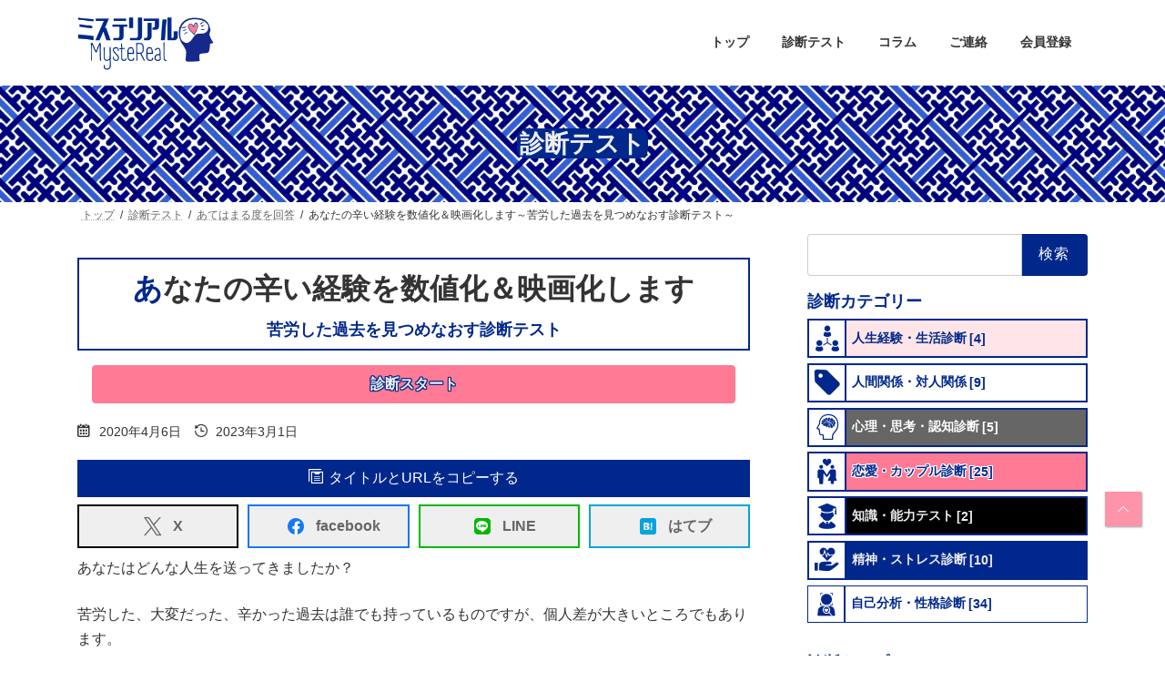

--- FILE ---
content_type: text/html; charset=UTF-8
request_url: https://moniko-life.com/shindan/painful-struggle-hard-past-into-movies/
body_size: 22828
content:
<!DOCTYPE html><html lang="ja"><head><meta charset="utf-8"><meta http-equiv="X-UA-Compatible" content="IE=edge"><meta name="viewport" content="width=device-width, initial-scale=1"> <script defer src="https://www.googletagmanager.com/gtag/js?id=G-N49PHX85GJ"></script><script defer src="[data-uri]"></script> <title>あなたの辛い経験を数値化＆映画化します～苦労した過去を見つめなおす診断テスト～ | ミステリアル診断テスト</title><meta name='robots' content='max-image-preview:large' /><link rel="alternate" type="application/rss+xml" title="ミステリアル診断テスト &raquo; フィード" href="https://moniko-life.com/feed/" /><link rel="alternate" type="application/rss+xml" title="ミステリアル診断テスト &raquo; コメントフィード" href="https://moniko-life.com/comments/feed/" /><link rel="alternate" type="application/rss+xml" title="ミステリアル診断テスト &raquo; あなたの辛い経験を数値化＆映画化します～苦労した過去を見つめなおす診断テスト～ のコメントのフィード" href="https://moniko-life.com/shindan/painful-struggle-hard-past-into-movies/feed/" /><link rel="alternate" title="oEmbed (JSON)" type="application/json+oembed" href="https://moniko-life.com/wp-json/oembed/1.0/embed?url=https%3A%2F%2Fmoniko-life.com%2Fshindan%2Fpainful-struggle-hard-past-into-movies%2F" /><link rel="alternate" title="oEmbed (XML)" type="text/xml+oembed" href="https://moniko-life.com/wp-json/oembed/1.0/embed?url=https%3A%2F%2Fmoniko-life.com%2Fshindan%2Fpainful-struggle-hard-past-into-movies%2F&#038;format=xml" /><meta name="description" content="あなたはどんな人生を送ってきましたか？苦労した、大変だった、辛かった過去は誰でも持っているものですが、個人差が大きいところでもあります。「もしかしたら、自分の人生を映画化したらそれなりのストーリーで感情を揺さぶられる凄い映画が作れるんじゃないか」と思うことはありませんか？そんなあなたの経験はどんな映画になるか教えます！そして、人生上でどれほどの苦労や辛さを味わってきたのかをチェックして数値化！普通の恵まれた人なら、一つもあてはまらない！？なんてこともあるか" /><style id='wp-img-auto-sizes-contain-inline-css' type='text/css'>img:is([sizes=auto i],[sizes^="auto," i]){contain-intrinsic-size:3000px 1500px}
/*# sourceURL=wp-img-auto-sizes-contain-inline-css */</style><style id='classic-theme-styles-inline-css' type='text/css'>/*! This file is auto-generated */
.wp-block-button__link{color:#fff;background-color:#32373c;border-radius:9999px;box-shadow:none;text-decoration:none;padding:calc(.667em + 2px) calc(1.333em + 2px);font-size:1.125em}.wp-block-file__button{background:#32373c;color:#fff;text-decoration:none}
/*# sourceURL=/wp-includes/css/classic-themes.min.css */</style><link rel='stylesheet' id='lightning-common-style-css' href='https://moniko-life.com/wp-content/cache/autoptimize/css/autoptimize_single_5f41d5130575a2f95255b845ec383782.css?ver=15.32.3' type='text/css' media='all' /><style id='lightning-common-style-inline-css' type='text/css'>/* Lightning */:root {--vk-color-primary:#00288c;--vk-color-primary-dark:#002070;--vk-color-primary-vivid:#002c9a;--g_nav_main_acc_icon_open_url:url(https://moniko-life.com/wp-content/themes/lightning/_g3/inc/vk-mobile-nav/package/images/vk-menu-acc-icon-open-black.svg);--g_nav_main_acc_icon_close_url: url(https://moniko-life.com/wp-content/themes/lightning/_g3/inc/vk-mobile-nav/package/images/vk-menu-close-black.svg);--g_nav_sub_acc_icon_open_url: url(https://moniko-life.com/wp-content/themes/lightning/_g3/inc/vk-mobile-nav/package/images/vk-menu-acc-icon-open-white.svg);--g_nav_sub_acc_icon_close_url: url(https://moniko-life.com/wp-content/themes/lightning/_g3/inc/vk-mobile-nav/package/images/vk-menu-close-white.svg);}
:root{--swiper-navigation-color: #fff;}
/* vk-mobile-nav */:root {--vk-mobile-nav-menu-btn-bg-src: url("https://moniko-life.com/wp-content/themes/lightning/_g3/inc/vk-mobile-nav/package/images/vk-menu-btn-black.svg");--vk-mobile-nav-menu-btn-close-bg-src: url("https://moniko-life.com/wp-content/themes/lightning/_g3/inc/vk-mobile-nav/package/images/vk-menu-close-black.svg");--vk-menu-acc-icon-open-black-bg-src: url("https://moniko-life.com/wp-content/themes/lightning/_g3/inc/vk-mobile-nav/package/images/vk-menu-acc-icon-open-black.svg");--vk-menu-acc-icon-open-white-bg-src: url("https://moniko-life.com/wp-content/themes/lightning/_g3/inc/vk-mobile-nav/package/images/vk-menu-acc-icon-open-white.svg");--vk-menu-acc-icon-close-black-bg-src: url("https://moniko-life.com/wp-content/themes/lightning/_g3/inc/vk-mobile-nav/package/images/vk-menu-close-black.svg");--vk-menu-acc-icon-close-white-bg-src: url("https://moniko-life.com/wp-content/themes/lightning/_g3/inc/vk-mobile-nav/package/images/vk-menu-close-white.svg");}
/*# sourceURL=lightning-common-style-inline-css */</style><link rel='stylesheet' id='lightning-design-style-css' href='https://moniko-life.com/wp-content/themes/lightning/_g3/design-skin/plain/css/style.css?ver=15.32.3' type='text/css' media='all' /><style id='lightning-design-style-inline-css' type='text/css'>.tagcloud a:before { font-family: "Font Awesome 5 Free";content: "\f02b";font-weight: bold; }
/*# sourceURL=lightning-design-style-inline-css */</style><link rel='stylesheet' id='lightning-theme-style-css' href='https://moniko-life.com/wp-content/themes/lightning-child/style.min.css?ver=15.32.3' type='text/css' media='all' /><link rel='stylesheet' id='comment-design-css' href='https://moniko-life.com/wp-content/themes/lightning-child/css/comment-design.min.css?ver=20210613' type='text/css' media='all' /><link rel='stylesheet' id='shindan-design-css' href='https://moniko-life.com/wp-content/themes/lightning-child/css/shindan-design.min.css?ver=20210127' type='text/css' media='all' /><link rel="https://api.w.org/" href="https://moniko-life.com/wp-json/" /><link rel="EditURI" type="application/rsd+xml" title="RSD" href="https://moniko-life.com/xmlrpc.php?rsd" /><meta name="generator" content="WordPress 6.9" /><link rel="canonical" href="https://moniko-life.com/shindan/painful-struggle-hard-past-into-movies/" /><link rel='shortlink' href='https://moniko-life.com/?p=15268' /> <noscript><style>.lazyload[data-src]{display:none !important;}</style></noscript><style>.lazyload{background-image:none !important;}.lazyload:before{background-image:none !important;}</style><style>.wp-block-gallery.is-cropped .blocks-gallery-item picture{height:100%;width:100%;}</style><meta property="og:site_name" content="ミステリアル診断テスト" /><meta property="og:url" content="https://moniko-life.com/shindan/painful-struggle-hard-past-into-movies/" /><meta property="og:title" content="あなたの辛い経験を数値化＆映画化します～苦労した過去を見つめなおす診断テスト～ | ミステリアル診断テスト" /><meta property="og:description" content="あなたはどんな人生を送ってきましたか？苦労した、大変だった、辛かった過去は誰でも持っているものですが、個人差が大きいところでもあります。「もしかしたら、自分の人生を映画化したらそれなりのストーリーで感情を揺さぶられる凄い映画が作れるんじゃないか」と思うことはありませんか？そんなあなたの経験はどんな映画になるか教えます！そして、人生上でどれほどの苦労や辛さを味わってきたのかをチェックして数値化！普通の恵まれた人なら、一つもあてはまらない！？なんてこともあるか" /><meta property="fb:app_id" content="2080627192205992" /><meta property="og:type" content="article" /><meta property="og:image" content="https://moniko-life.com/wp-content/uploads/30259e7c24532f7ef07d77fa3b391041_s.jpg" /><meta property="og:image:width" content="640" /><meta property="og:image:height" content="427" /><meta name="twitter:card" content="summary_large_image"><meta name="twitter:description" content="あなたはどんな人生を送ってきましたか？苦労した、大変だった、辛かった過去は誰でも持っているものですが、個人差が大きいところでもあります。「もしかしたら、自分の人生を映画化したらそれなりのストーリーで感情を揺さぶられる凄い映画が作れるんじゃないか」と思うことはありませんか？そんなあなたの経験はどんな映画になるか教えます！そして、人生上でどれほどの苦労や辛さを味わってきたのかをチェックして数値化！普通の恵まれた人なら、一つもあてはまらない！？なんてこともあるか"><meta name="twitter:title" content="あなたの辛い経験を数値化＆映画化します～苦労した過去を見つめなおす診断テスト～ | ミステリアル診断テスト"><meta name="twitter:url" content="https://moniko-life.com/shindan/painful-struggle-hard-past-into-movies/"><meta name="twitter:image" content="https://moniko-life.com/wp-content/uploads/30259e7c24532f7ef07d77fa3b391041_s.jpg"><meta name="twitter:domain" content="moniko-life.com"><meta name="twitter:site" content="@MysteReal_38">  <script defer src="https://imp-adedge.i-mobile.co.jp/smarttags/80520/moniko-life.com/default.js"></script> <script defer src="[data-uri]"></script> <link rel="icon" href="https://moniko-life.com/wp-content/uploads/cropped-695a06fb1aecd2b98bfae38d7303dd15-32x32.png" sizes="32x32" /><link rel="icon" href="https://moniko-life.com/wp-content/uploads/cropped-695a06fb1aecd2b98bfae38d7303dd15-192x192.png" sizes="192x192" /><link rel="apple-touch-icon" href="https://moniko-life.com/wp-content/uploads/cropped-695a06fb1aecd2b98bfae38d7303dd15-180x180.png" /><meta name="msapplication-TileImage" content="https://moniko-life.com/wp-content/uploads/cropped-695a06fb1aecd2b98bfae38d7303dd15-270x270.png" /> <script type="application/ld+json">{"@context":"https://schema.org/","@type":"Article","headline":"あなたの辛い経験を数値化＆映画化します～苦労した過去を見つめなおす診断テスト～","image":"https://moniko-life.com/wp-content/uploads/30259e7c24532f7ef07d77fa3b391041_s-320x180.jpg","datePublished":"2020-04-06T17:00:18+09:00","dateModified":"2023-03-01T10:59:30+09:00","author":{"@type":"organization","name":"ミステリアル","url":"https://moniko-life.com/","sameAs":""}}</script><style id='global-styles-inline-css' type='text/css'>:root{--wp--preset--aspect-ratio--square: 1;--wp--preset--aspect-ratio--4-3: 4/3;--wp--preset--aspect-ratio--3-4: 3/4;--wp--preset--aspect-ratio--3-2: 3/2;--wp--preset--aspect-ratio--2-3: 2/3;--wp--preset--aspect-ratio--16-9: 16/9;--wp--preset--aspect-ratio--9-16: 9/16;--wp--preset--color--black: #000000;--wp--preset--color--cyan-bluish-gray: #abb8c3;--wp--preset--color--white: #ffffff;--wp--preset--color--pale-pink: #f78da7;--wp--preset--color--vivid-red: #cf2e2e;--wp--preset--color--luminous-vivid-orange: #ff6900;--wp--preset--color--luminous-vivid-amber: #fcb900;--wp--preset--color--light-green-cyan: #7bdcb5;--wp--preset--color--vivid-green-cyan: #00d084;--wp--preset--color--pale-cyan-blue: #8ed1fc;--wp--preset--color--vivid-cyan-blue: #0693e3;--wp--preset--color--vivid-purple: #9b51e0;--wp--preset--color--vk-color-primary: #00288c;--wp--preset--color--vk-color-primary-dark: #002070;--wp--preset--color--vk-color-primary-vivid: #002c9a;--wp--preset--gradient--vivid-cyan-blue-to-vivid-purple: linear-gradient(135deg,rgba(6,147,227,1) 0%,rgb(155,81,224) 100%);--wp--preset--gradient--light-green-cyan-to-vivid-green-cyan: linear-gradient(135deg,rgb(122,220,180) 0%,rgb(0,208,130) 100%);--wp--preset--gradient--luminous-vivid-amber-to-luminous-vivid-orange: linear-gradient(135deg,rgba(252,185,0,1) 0%,rgba(255,105,0,1) 100%);--wp--preset--gradient--luminous-vivid-orange-to-vivid-red: linear-gradient(135deg,rgba(255,105,0,1) 0%,rgb(207,46,46) 100%);--wp--preset--gradient--very-light-gray-to-cyan-bluish-gray: linear-gradient(135deg,rgb(238,238,238) 0%,rgb(169,184,195) 100%);--wp--preset--gradient--cool-to-warm-spectrum: linear-gradient(135deg,rgb(74,234,220) 0%,rgb(151,120,209) 20%,rgb(207,42,186) 40%,rgb(238,44,130) 60%,rgb(251,105,98) 80%,rgb(254,248,76) 100%);--wp--preset--gradient--blush-light-purple: linear-gradient(135deg,rgb(255,206,236) 0%,rgb(152,150,240) 100%);--wp--preset--gradient--blush-bordeaux: linear-gradient(135deg,rgb(254,205,165) 0%,rgb(254,45,45) 50%,rgb(107,0,62) 100%);--wp--preset--gradient--luminous-dusk: linear-gradient(135deg,rgb(255,203,112) 0%,rgb(199,81,192) 50%,rgb(65,88,208) 100%);--wp--preset--gradient--pale-ocean: linear-gradient(135deg,rgb(255,245,203) 0%,rgb(182,227,212) 50%,rgb(51,167,181) 100%);--wp--preset--gradient--electric-grass: linear-gradient(135deg,rgb(202,248,128) 0%,rgb(113,206,126) 100%);--wp--preset--gradient--midnight: linear-gradient(135deg,rgb(2,3,129) 0%,rgb(40,116,252) 100%);--wp--preset--gradient--vivid-green-cyan-to-vivid-cyan-blue: linear-gradient(135deg,rgba(0,208,132,1) 0%,rgba(6,147,227,1) 100%);--wp--preset--font-size--small: 14px;--wp--preset--font-size--medium: 20px;--wp--preset--font-size--large: 24px;--wp--preset--font-size--x-large: 42px;--wp--preset--font-size--regular: 16px;--wp--preset--font-size--huge: 36px;--wp--preset--spacing--20: 0.44rem;--wp--preset--spacing--30: 0.67rem;--wp--preset--spacing--40: 1rem;--wp--preset--spacing--50: 1.5rem;--wp--preset--spacing--60: 2.25rem;--wp--preset--spacing--70: 3.38rem;--wp--preset--spacing--80: 5.06rem;--wp--preset--shadow--natural: 6px 6px 9px rgba(0, 0, 0, 0.2);--wp--preset--shadow--deep: 12px 12px 50px rgba(0, 0, 0, 0.4);--wp--preset--shadow--sharp: 6px 6px 0px rgba(0, 0, 0, 0.2);--wp--preset--shadow--outlined: 6px 6px 0px -3px rgb(255, 255, 255), 6px 6px rgb(0, 0, 0);--wp--preset--shadow--crisp: 6px 6px 0px rgb(0, 0, 0);}:where(.is-layout-flex){gap: 0.5em;}:where(.is-layout-grid){gap: 0.5em;}body .is-layout-flex{display: flex;}.is-layout-flex{flex-wrap: wrap;align-items: center;}.is-layout-flex > :is(*, div){margin: 0;}body .is-layout-grid{display: grid;}.is-layout-grid > :is(*, div){margin: 0;}:where(.wp-block-columns.is-layout-flex){gap: 2em;}:where(.wp-block-columns.is-layout-grid){gap: 2em;}:where(.wp-block-post-template.is-layout-flex){gap: 1.25em;}:where(.wp-block-post-template.is-layout-grid){gap: 1.25em;}.has-black-color{color: var(--wp--preset--color--black) !important;}.has-cyan-bluish-gray-color{color: var(--wp--preset--color--cyan-bluish-gray) !important;}.has-white-color{color: var(--wp--preset--color--white) !important;}.has-pale-pink-color{color: var(--wp--preset--color--pale-pink) !important;}.has-vivid-red-color{color: var(--wp--preset--color--vivid-red) !important;}.has-luminous-vivid-orange-color{color: var(--wp--preset--color--luminous-vivid-orange) !important;}.has-luminous-vivid-amber-color{color: var(--wp--preset--color--luminous-vivid-amber) !important;}.has-light-green-cyan-color{color: var(--wp--preset--color--light-green-cyan) !important;}.has-vivid-green-cyan-color{color: var(--wp--preset--color--vivid-green-cyan) !important;}.has-pale-cyan-blue-color{color: var(--wp--preset--color--pale-cyan-blue) !important;}.has-vivid-cyan-blue-color{color: var(--wp--preset--color--vivid-cyan-blue) !important;}.has-vivid-purple-color{color: var(--wp--preset--color--vivid-purple) !important;}.has-vk-color-primary-color{color: var(--wp--preset--color--vk-color-primary) !important;}.has-vk-color-primary-dark-color{color: var(--wp--preset--color--vk-color-primary-dark) !important;}.has-vk-color-primary-vivid-color{color: var(--wp--preset--color--vk-color-primary-vivid) !important;}.has-black-background-color{background-color: var(--wp--preset--color--black) !important;}.has-cyan-bluish-gray-background-color{background-color: var(--wp--preset--color--cyan-bluish-gray) !important;}.has-white-background-color{background-color: var(--wp--preset--color--white) !important;}.has-pale-pink-background-color{background-color: var(--wp--preset--color--pale-pink) !important;}.has-vivid-red-background-color{background-color: var(--wp--preset--color--vivid-red) !important;}.has-luminous-vivid-orange-background-color{background-color: var(--wp--preset--color--luminous-vivid-orange) !important;}.has-luminous-vivid-amber-background-color{background-color: var(--wp--preset--color--luminous-vivid-amber) !important;}.has-light-green-cyan-background-color{background-color: var(--wp--preset--color--light-green-cyan) !important;}.has-vivid-green-cyan-background-color{background-color: var(--wp--preset--color--vivid-green-cyan) !important;}.has-pale-cyan-blue-background-color{background-color: var(--wp--preset--color--pale-cyan-blue) !important;}.has-vivid-cyan-blue-background-color{background-color: var(--wp--preset--color--vivid-cyan-blue) !important;}.has-vivid-purple-background-color{background-color: var(--wp--preset--color--vivid-purple) !important;}.has-vk-color-primary-background-color{background-color: var(--wp--preset--color--vk-color-primary) !important;}.has-vk-color-primary-dark-background-color{background-color: var(--wp--preset--color--vk-color-primary-dark) !important;}.has-vk-color-primary-vivid-background-color{background-color: var(--wp--preset--color--vk-color-primary-vivid) !important;}.has-black-border-color{border-color: var(--wp--preset--color--black) !important;}.has-cyan-bluish-gray-border-color{border-color: var(--wp--preset--color--cyan-bluish-gray) !important;}.has-white-border-color{border-color: var(--wp--preset--color--white) !important;}.has-pale-pink-border-color{border-color: var(--wp--preset--color--pale-pink) !important;}.has-vivid-red-border-color{border-color: var(--wp--preset--color--vivid-red) !important;}.has-luminous-vivid-orange-border-color{border-color: var(--wp--preset--color--luminous-vivid-orange) !important;}.has-luminous-vivid-amber-border-color{border-color: var(--wp--preset--color--luminous-vivid-amber) !important;}.has-light-green-cyan-border-color{border-color: var(--wp--preset--color--light-green-cyan) !important;}.has-vivid-green-cyan-border-color{border-color: var(--wp--preset--color--vivid-green-cyan) !important;}.has-pale-cyan-blue-border-color{border-color: var(--wp--preset--color--pale-cyan-blue) !important;}.has-vivid-cyan-blue-border-color{border-color: var(--wp--preset--color--vivid-cyan-blue) !important;}.has-vivid-purple-border-color{border-color: var(--wp--preset--color--vivid-purple) !important;}.has-vk-color-primary-border-color{border-color: var(--wp--preset--color--vk-color-primary) !important;}.has-vk-color-primary-dark-border-color{border-color: var(--wp--preset--color--vk-color-primary-dark) !important;}.has-vk-color-primary-vivid-border-color{border-color: var(--wp--preset--color--vk-color-primary-vivid) !important;}.has-vivid-cyan-blue-to-vivid-purple-gradient-background{background: var(--wp--preset--gradient--vivid-cyan-blue-to-vivid-purple) !important;}.has-light-green-cyan-to-vivid-green-cyan-gradient-background{background: var(--wp--preset--gradient--light-green-cyan-to-vivid-green-cyan) !important;}.has-luminous-vivid-amber-to-luminous-vivid-orange-gradient-background{background: var(--wp--preset--gradient--luminous-vivid-amber-to-luminous-vivid-orange) !important;}.has-luminous-vivid-orange-to-vivid-red-gradient-background{background: var(--wp--preset--gradient--luminous-vivid-orange-to-vivid-red) !important;}.has-very-light-gray-to-cyan-bluish-gray-gradient-background{background: var(--wp--preset--gradient--very-light-gray-to-cyan-bluish-gray) !important;}.has-cool-to-warm-spectrum-gradient-background{background: var(--wp--preset--gradient--cool-to-warm-spectrum) !important;}.has-blush-light-purple-gradient-background{background: var(--wp--preset--gradient--blush-light-purple) !important;}.has-blush-bordeaux-gradient-background{background: var(--wp--preset--gradient--blush-bordeaux) !important;}.has-luminous-dusk-gradient-background{background: var(--wp--preset--gradient--luminous-dusk) !important;}.has-pale-ocean-gradient-background{background: var(--wp--preset--gradient--pale-ocean) !important;}.has-electric-grass-gradient-background{background: var(--wp--preset--gradient--electric-grass) !important;}.has-midnight-gradient-background{background: var(--wp--preset--gradient--midnight) !important;}.has-small-font-size{font-size: var(--wp--preset--font-size--small) !important;}.has-medium-font-size{font-size: var(--wp--preset--font-size--medium) !important;}.has-large-font-size{font-size: var(--wp--preset--font-size--large) !important;}.has-x-large-font-size{font-size: var(--wp--preset--font-size--x-large) !important;}
/*# sourceURL=global-styles-inline-css */</style><link rel='stylesheet' id='icomoon-css' href='https://moniko-life.com/wp-content/themes/lightning-child/icomoon/style.min.css?ver=20221116' type='text/css' media='all' /></head><body class="wp-singular shindan-template-default single single-shindan postid-15268 wp-embed-responsive wp-theme-lightning wp-child-theme-lightning-child vk-blocks device-pc fa_v6_css post-name-painful-struggle-hard-past-into-movies tax-question_type question_type-checklist tax-shindan_category shindan_category-experience-past-life-style tax-shindan_type shindan_type-black-dark-ironic-test tax-shindan_keywords shindan_keywords-life-history-experience shindan_keywords-hard-difficulty tax-shindan_time shindan_time-a-few-minutes post-type-shindan"> <a class="skip-link screen-reader-text" href="#main">コンテンツへスキップ</a> <a class="skip-link screen-reader-text" href="#vk-mobile-nav">ナビゲーションに移動</a> <script defer id="bbp-swap-no-js-body-class" src="[data-uri]"></script> <div id='div-gpt-ad-1686639904949-0' data-smarttag-spot='1825233'> <script defer src="[data-uri]"></script> </div><div id='div-gpt-ad-1686640048316-0' data-smarttag-spot='1825235'> <script defer src="[data-uri]"></script> </div><header id="site-header" class="site-header site-header--layout--nav-float"><div id="site-header-container" class="site-header-container container"><div class="site-header-logo"> <a href="https://moniko-life.com/"> <span><picture><source   type="image/webp" data-srcset="https://moniko-life.com/wp-content/uploads/0f9d62959683ee3efd736c70f6c15996.png.webp"><img src="[data-uri]" alt="ミステリアル診断テスト" data-eio="p" data-src="https://moniko-life.com/wp-content/uploads/0f9d62959683ee3efd736c70f6c15996.png" decoding="async" class="lazyload" width="500" height="200" data-eio-rwidth="500" data-eio-rheight="200" /></picture><noscript><img src="https://moniko-life.com/wp-content/uploads/0f9d62959683ee3efd736c70f6c15996.png" alt="ミステリアル診断テスト" data-eio="l" /></noscript></span> </a></div><div class="logo-after"><a href="https://moniko-life.com/shindan/">診断TOP</a></div><nav id="global-nav" class="global-nav global-nav--layout--float-right"><ul id="menu-%e3%83%9f%e3%82%b9%e3%83%86%e3%83%aa%e3%82%a2%e3%83%ab%e3%82%b5%e3%82%a4%e3%83%88%e3%83%a1%e3%83%8b%e3%83%a5%e3%83%bc" class="menu vk-menu-acc global-nav-list nav"><li id="menu-item-1314443" class=""><a href="https://moniko-life.com/"><strong class="global-nav-name">トップ</strong></a><ul class="sub-menu"><li id="menu-item-1310687" class=""><a href="https://moniko-life.com/#ranking-popular"><i class="icon-analytics"></i>人気診断ランキング</a></li><li id="menu-item-1310688" class=""><a href="https://moniko-life.com/#ranking-review1"><i class="icon-hit"></i>当たる診断ランキング</a></li><li id="menu-item-1310689" class=""><a href="https://moniko-life.com/#ranking-review2"><i class="icon-clapping"></i>面白い診断ランキング</a></li><li id="menu-item-1310690" class=""><a href="https://moniko-life.com/#ranking-comment"><i class="icon-comments"></i>コメント数ランキング</a></li><li id="menu-item-1310691" class=""><a href="https://moniko-life.com/#shindan-review-all">すべての診断テストのレビュー統計</a></li><li id="menu-item-1310692" class=""><a href="https://moniko-life.com/#about-us">サイト紹介</a></li><li id="menu-item-1310693" class=""><a href="https://moniko-life.com/#about-shindan">ミステリアル診断テストの特徴</a></li><li id="menu-item-1310694" class=""><a href="https://moniko-life.com/#about-care">ユニバーサルデザイン・バリアフリーについて</a></li></ul></li><li id="menu-item-1314267" class=""><a href="https://moniko-life.com/shindan/"><strong class="global-nav-name">診断テスト</strong></a><ul class="sub-menu"><li id="menu-item-1310696" class=""><a href="https://moniko-life.com/shindan/#shindan-category">診断カテゴリーから探す</a></li><li id="menu-item-1310697" class=""><a href="https://moniko-life.com/shindan/#shindan-type">診断タイプから探す</a></li><li id="menu-item-1310698" class=""><a href="https://moniko-life.com/shindan/#shindan-time">所要時間から探す</a></li><li id="menu-item-1310699" class=""><a href="https://moniko-life.com/shindan/#shindan-keyword">診断キーワードから探す</a></li></ul></li><li id="menu-item-1314266" class=""><a href="https://moniko-life.com/column/"><strong class="global-nav-name">コラム</strong></a><ul class="sub-menu"><li id="menu-item-1310713" class=""><a href="https://moniko-life.com/category/disease/">病気や障害</a></li><li id="menu-item-1310703" class=""><a href="https://moniko-life.com/category/phychology-personality-relationship/">心理学・人格・人間関係</a></li><li id="menu-item-1310710" class=""><a href="https://moniko-life.com/category/life-qol/">生活と人生の向上・QOL</a></li><li id="menu-item-1310701" class=""><a href="https://moniko-life.com/category/life-history/">人生・成育歴</a></li><li id="menu-item-1310714" class=""><a href="https://moniko-life.com/category/phychology-mental-stress/">精神・ストレス</a></li><li id="menu-item-1310707" class=""><a href="https://moniko-life.com/category/mind-cognitive/">思考・認知</a></li><li id="menu-item-1310704" class=""><a href="https://moniko-life.com/category/phychology-personality-relationship/personality-attachment-disorder/">人格障害・愛着障害</a></li><li id="menu-item-1310706" class=""><a href="https://moniko-life.com/category/phychology-personality-relationship/unconscious-depth/">無意識・深層心理</a></li><li id="menu-item-1310705" class=""><a href="https://moniko-life.com/category/phychology-personality-relationship/relationship-love/">人間関係・恋愛</a></li><li id="menu-item-1310712" class=""><a href="https://moniko-life.com/category/life-qol/food-nutrition-diet/">食・栄養・ダイエット</a></li><li id="menu-item-1310711" class=""><a href="https://moniko-life.com/category/life-qol/life-style/">生き方・ライフスタイル</a></li><li id="menu-item-1310702" class=""><a href="https://moniko-life.com/category/life-history/family-childfood-grown/">家庭・幼少期の問題</a></li><li id="menu-item-1310715" class=""><a href="https://moniko-life.com/category/phychology-mental-stress/illness-psychophysiologi/">ストレス症状・心身症</a></li><li id="menu-item-1310717" class=""><a href="https://moniko-life.com/category/phychology-mental-stress/developmental-disorder/">発達障害</a></li><li id="menu-item-1310716" class=""><a href="https://moniko-life.com/category/phychology-mental-stress/metal-health-mood/">メンタルヘルス・気分・精神状態</a></li><li id="menu-item-1310718" class=""><a href="https://moniko-life.com/category/phychology-mental-stress/disorder-illness-addict/">精神疾患・症状・依存症</a></li><li id="menu-item-1310708" class=""><a href="https://moniko-life.com/category/mind-cognitive/mind-habit/">考え方の癖・習慣</a></li><li id="menu-item-1310709" class=""><a href="https://moniko-life.com/category/mind-cognitive/feeling-about-self/">自己イメージ・自己肯定感</a></li></ul></li><li id="menu-item-1314285" class=""><a href="https://moniko-life.com/talking/bb/about-site/"><strong class="global-nav-name">ご連絡</strong></a><ul class="sub-menu"><li id="menu-item-1314289" class=""><a href="https://moniko-life.com/contact/">お問い合わせ</a></li><li id="menu-item-1314279" class=""><a href="https://moniko-life.com/sitemap/">サイトマップ</a></li><li id="menu-item-1314280" class=""><a href="https://moniko-life.com/post-rules/">ミステリアル投稿ルール</a></li><li id="menu-item-1314278" class=""><a href="https://moniko-life.com/privacy/">プライバシーポリシー</a></li><li id="menu-item-1314283" class=""><a href="https://moniko-life.com/terms/">利用規約</a></li></ul></li><li id="menu-item-1314282" class=""><a href="https://moniko-life.com/kaiin-touroku/"><strong class="global-nav-name">会員登録</strong></a></li></ul></nav></div><div id="vk-mobile-nav-menu-btn" class="vk-mobile-nav-menu-btn position-right">MENU</div><div class="vk-mobile-nav vk-mobile-nav-right-in" id="vk-mobile-nav"><nav class="vk-mobile-nav-menu-outer" role="navigation"><ul id="menu-%e3%83%9f%e3%82%b9%e3%83%86%e3%83%aa%e3%82%a2%e3%83%ab%e3%82%b5%e3%82%a4%e3%83%88%e3%83%a1%e3%83%8b%e3%83%a5%e3%83%bc-1" class="vk-menu-acc menu"><li><a href="https://moniko-life.com/">トップ</a><ul class="sub-menu"><li><a href="https://moniko-life.com/#ranking-popular"><i class="icon-analytics"></i>人気診断ランキング</a></li><li><a href="https://moniko-life.com/#ranking-review1"><i class="icon-hit"></i>当たる診断ランキング</a></li><li><a href="https://moniko-life.com/#ranking-review2"><i class="icon-clapping"></i>面白い診断ランキング</a></li><li><a href="https://moniko-life.com/#ranking-comment"><i class="icon-comments"></i>コメント数ランキング</a></li><li><a href="https://moniko-life.com/#shindan-review-all">すべての診断テストのレビュー統計</a></li><li><a href="https://moniko-life.com/#about-us">サイト紹介</a></li><li><a href="https://moniko-life.com/#about-shindan">ミステリアル診断テストの特徴</a></li><li><a href="https://moniko-life.com/#about-care">ユニバーサルデザイン・バリアフリーについて</a></li></ul></li><li><a href="https://moniko-life.com/shindan/">診断テスト</a><ul class="sub-menu"><li><a href="https://moniko-life.com/shindan/#shindan-category">診断カテゴリーから探す</a></li><li><a href="https://moniko-life.com/shindan/#shindan-type">診断タイプから探す</a></li><li><a href="https://moniko-life.com/shindan/#shindan-time">所要時間から探す</a></li><li><a href="https://moniko-life.com/shindan/#shindan-keyword">診断キーワードから探す</a></li></ul></li><li><a href="https://moniko-life.com/column/">コラム</a><ul class="sub-menu"><li><a href="https://moniko-life.com/category/disease/">病気や障害</a></li><li><a href="https://moniko-life.com/category/phychology-personality-relationship/">心理学・人格・人間関係</a></li><li><a href="https://moniko-life.com/category/life-qol/">生活と人生の向上・QOL</a></li><li><a href="https://moniko-life.com/category/life-history/">人生・成育歴</a></li><li><a href="https://moniko-life.com/category/phychology-mental-stress/">精神・ストレス</a></li><li><a href="https://moniko-life.com/category/mind-cognitive/">思考・認知</a></li><li><a href="https://moniko-life.com/category/phychology-personality-relationship/personality-attachment-disorder/">人格障害・愛着障害</a></li><li><a href="https://moniko-life.com/category/phychology-personality-relationship/unconscious-depth/">無意識・深層心理</a></li><li><a href="https://moniko-life.com/category/phychology-personality-relationship/relationship-love/">人間関係・恋愛</a></li><li><a href="https://moniko-life.com/category/life-qol/food-nutrition-diet/">食・栄養・ダイエット</a></li><li><a href="https://moniko-life.com/category/life-qol/life-style/">生き方・ライフスタイル</a></li><li><a href="https://moniko-life.com/category/life-history/family-childfood-grown/">家庭・幼少期の問題</a></li><li><a href="https://moniko-life.com/category/phychology-mental-stress/illness-psychophysiologi/">ストレス症状・心身症</a></li><li><a href="https://moniko-life.com/category/phychology-mental-stress/developmental-disorder/">発達障害</a></li><li><a href="https://moniko-life.com/category/phychology-mental-stress/metal-health-mood/">メンタルヘルス・気分・精神状態</a></li><li><a href="https://moniko-life.com/category/phychology-mental-stress/disorder-illness-addict/">精神疾患・症状・依存症</a></li><li><a href="https://moniko-life.com/category/mind-cognitive/mind-habit/">考え方の癖・習慣</a></li><li><a href="https://moniko-life.com/category/mind-cognitive/feeling-about-self/">自己イメージ・自己肯定感</a></li></ul></li><li><a href="https://moniko-life.com/talking/bb/about-site/">ご連絡</a><ul class="sub-menu"><li><a href="https://moniko-life.com/contact/">お問い合わせ</a></li><li><a href="https://moniko-life.com/sitemap/">サイトマップ</a></li><li><a href="https://moniko-life.com/post-rules/">ミステリアル投稿ルール</a></li><li><a rel="privacy-policy" href="https://moniko-life.com/privacy/">プライバシーポリシー</a></li><li><a href="https://moniko-life.com/terms/">利用規約</a></li></ul></li><li><a href="https://moniko-life.com/kaiin-touroku/">会員登録</a></li></ul></nav></div></header><div class="page-header"><div class="page-header-inner container"><div class="page-header-title">診断テスト</div></div></div><div id="breadcrumb" class="breadcrumb"><div class="container"><ol class="breadcrumb-list" itemscope itemtype="https://schema.org/BreadcrumbList"><li class="breadcrumb-list__item breadcrumb-list__item--home" itemprop="itemListElement" itemscope itemtype="http://schema.org/ListItem"><a href="https://moniko-life.com" itemprop="item"><i class="fas fa-fw fa-home"></i><span itemprop="name">トップ</span></a><meta itemprop="position" content="1" /></li><li class="breadcrumb-list__item" itemprop="itemListElement" itemscope itemtype="http://schema.org/ListItem"><a href="https://moniko-life.com/shindan/" itemprop="item"><span itemprop="name">診断テスト</span></a><meta itemprop="position" content="2" /></li><li class="breadcrumb-list__item" itemprop="itemListElement" itemscope itemtype="http://schema.org/ListItem"><a href="https://moniko-life.com/question_type/checklist/" itemprop="item"><span itemprop="name">あてはまる度を回答</span></a><meta itemprop="position" content="3" /></li><li class="breadcrumb-list__item" itemprop="itemListElement" itemscope itemtype="http://schema.org/ListItem"><span itemprop="name">あなたの辛い経験を数値化＆映画化します～苦労した過去を見つめなおす診断テスト～</span><meta itemprop="position" content="4" /></li></ol></div></div><div class="site-body"><div class="site-body-container container"><div class="main-section main-section--col--two" id="main" role="main"><article id="post-15268" class="entry entry-full post-15268 shindan type-shindan status-publish has-post-thumbnail hentry question_type-checklist shindan_category-experience-past-life-style shindan_type-black-dark-ironic-test shindan_keywords-life-history-experience shindan_keywords-hard-difficulty shindan_time-a-few-minutes"><header class="entry-header"><h1 class="entry-title" id="shindantitle"> あなたの辛い経験を数値化＆映画化します<span>苦労した過去を見つめなおす診断テスト</span></h1> <button type="buton" class="shindan-submit btn btn-pink btn-wide btn-strong" id="top-shindan-start" name="btn_nextpage" value="shindan_start" formaction="https://moniko-life.com/shindan/painful-struggle-hard-past-into-movies/1/" area-discribedby="shindan-start-ex">診断スタート</button></header><div class="entry-meta"><span class="entry-meta-item entry-meta-item-date"> <i class="icon-calendar"></i> <span class="published">2020年4月6日</span> </span><span class="entry-meta-item entry-meta-item-updated"> <i class="icon-time-history"></i> <span class="screen-reader-text">最終更新日時 : </span> <span class="updated">2023年3月1日</span> </span></div><div class="share"><div class="copy_btn btn-primary" id="copy_btn" data-clipboard-text="あなたの辛い経験を数値化＆映画化します～苦労した過去を見つめなおす診断テスト～｜ミステリアル https://moniko-life.com/shindan/painful-struggle-hard-past-into-movies/"> <i class="icon-copy"></i>タイトルとURLをコピーする</div><ul><li class="x-tweet"> <a href="http://x.com/share?text=%E3%81%82%E3%81%AA%E3%81%9F%E3%81%AE%E8%BE%9B%E3%81%84%E7%B5%8C%E9%A8%93%E3%82%92%E6%95%B0%E5%80%A4%E5%8C%96%EF%BC%86%E6%98%A0%E7%94%BB%E5%8C%96%E3%81%97%E3%81%BE%E3%81%99%EF%BD%9E%E8%8B%A6%E5%8A%B4%E3%81%97%E3%81%9F%E9%81%8E%E5%8E%BB%E3%82%92%E8%A6%8B%E3%81%A4%E3%82%81%E3%81%AA%E3%81%8A%E3%81%99%E8%A8%BA%E6%96%AD%E3%83%86%E3%82%B9%E3%83%88%EF%BD%9E&url=https://moniko-life.com/shindan/painful-struggle-hard-past-into-movies/&via=MysteReal_38" alt="X" rel="nofollow" data-show-count="false" onclick="javascript:window.open(this.href, '','menubar=no,toolbar=no,resizable=yes,scrollbars=yes,height=300,width=600');return false;"
><i class="icon-x-icon"></i><span>X</span><span class="screen-reader-text">でシェアする</span></a></li><li class="facebook"> <a href="//www.facebook.com/sharer.php?src=bm&u=https%3A%2F%2Fmoniko-life.com%2Fshindan%2Fpainful-struggle-hard-past-into-movies%2F&t=%E3%81%82%E3%81%AA%E3%81%9F%E3%81%AE%E8%BE%9B%E3%81%84%E7%B5%8C%E9%A8%93%E3%82%92%E6%95%B0%E5%80%A4%E5%8C%96%EF%BC%86%E6%98%A0%E7%94%BB%E5%8C%96%E3%81%97%E3%81%BE%E3%81%99%EF%BD%9E%E8%8B%A6%E5%8A%B4%E3%81%97%E3%81%9F%E9%81%8E%E5%8E%BB%E3%82%92%E8%A6%8B%E3%81%A4%E3%82%81%E3%81%AA%E3%81%8A%E3%81%99%E8%A8%BA%E6%96%AD%E3%83%86%E3%82%B9%E3%83%88%EF%BD%9E｜ミステリアル診断テスト" alt="facebook" onclick="javascript:window.open(this.href, '', 'menubar=no,toolbar=no,resizable=yes,scrollbars=yes,height=300,width=600');return false;"> <i class="icon-facebook_logo"><span class="path1"></span><span class="path2"></span></i><span>facebook</span><span class="screen-reader-text">でシェアする</span> </a></li><li class="line"> <a href="http://line.me/R/msg/text/?%E3%81%82%E3%81%AA%E3%81%9F%E3%81%AE%E8%BE%9B%E3%81%84%E7%B5%8C%E9%A8%93%E3%82%92%E6%95%B0%E5%80%A4%E5%8C%96%EF%BC%86%E6%98%A0%E7%94%BB%E5%8C%96%E3%81%97%E3%81%BE%E3%81%99%EF%BD%9E%E8%8B%A6%E5%8A%B4%E3%81%97%E3%81%9F%E9%81%8E%E5%8E%BB%E3%82%92%E8%A6%8B%E3%81%A4%E3%82%81%E3%81%AA%E3%81%8A%E3%81%99%E8%A8%BA%E6%96%AD%E3%83%86%E3%82%B9%E3%83%88%EF%BD%9E｜ミステリアル診断テスト%0Ahttps%3A%2F%2Fmoniko-life.com%2Fshindan%2Fpainful-struggle-hard-past-into-movies%2F" alt="LINE" ><i class="icon-line-icon"><span class="path1"></span><span class="path2"></span><span class="path3"></span><span class="path4"></span><span class="path5"></span><span class="path6"></span></i><span>LINE</span><span class="screen-reader-text">でシェアする</span></a></li><li class="hatena"> <a href="//b.hatena.ne.jp/entry/https%3A%2F%2Fmoniko-life.com%2Fshindan%2Fpainful-struggle-hard-past-into-movies%2F" alt="はてブ" onclick="javascript:window.open(this.href, '', 'menubar=no,toolbar=no,resizable=yes,scrollbars=yes,height=400,width=800');return false;"><i class="icon-hatenabookmark"></i><span>はてブ</span><span class="screen-reader-text">でシェアする</span> </a></li></ul></div><div class="entry-body"><p>あなたはどんな人生を送ってきましたか？</p><p>苦労した、大変だった、辛かった過去は誰でも持っているものですが、個人差が大きいところでもあります。</p><p>「もしかしたら、自分の人生を映画化したらそれなりのストーリーで感情を揺さぶられる凄い映画が作れるんじゃないか」と思うことはありませんか？</p><p>そんなあなたの経験はどんな映画になるか教えます！</p><p>そして、人生上でどれほどの苦労や辛さを味わってきたのかをチェックして数値化！</p><p>普通の恵まれた人なら、一つもあてはまらない！？なんてこともあるかもしれない、本気の診断テストです！</p><p>客観的に見てみたら、とても大変な人生を生き抜いてきたと頑張った自分を褒めてあげてください。</p><p>もしあなたが幸せなら、自分の幸せに感謝できるでしょう。</p><p>各チェック項目に対し、自分がどれだけ辛かったか、苦労したか、大変だったかを基準にしてあてはまる度合いを回答してください！</p><p class="screen-reader-text">診断テストは最初に進行度のバーがあり、既に回答したページに戻れるボタンのリストになっています。各問題は見出し2、回答はラジオボタンまたはチェックボックスで、初期状態では未選択です。送信ボタンで次のページへとリンクして進みます。</p><form name="shindanform" aria-labelledby="shindantitle" method="post" class="shindanform" action="https://moniko-life.com/shindan/painful-struggle-hard-past-into-movies/1/"><p class="form-steps">問題数<span>30</span>問</p><div class="form-step form-top"> <span class="form-step">進行度</span><div class="form-step-wrap"> <label class="screen-reader-text" for="page-1">ページ1へ</label> <button name="btn_nextpage" id="page-1" type="submit" value="ページ1へ" formaction="https://moniko-life.com/shindan/painful-struggle-hard-past-into-movies/1/" disabled="disabled" >1</button> <label class="screen-reader-text" for="page-2">ページ2へ</label> <button name="btn_nextpage" id="page-2" type="submit" value="ページ2へ" formaction="https://moniko-life.com/shindan/painful-struggle-hard-past-into-movies/2/" disabled="disabled" >2</button> <label class="screen-reader-text" for="page-3">ページ3へ</label> <button name="btn_nextpage" id="page-3" type="submit" value="ページ3へ" formaction="https://moniko-life.com/shindan/painful-struggle-hard-past-into-movies/3/" disabled="disabled" >3</button> <label for="page-result" class="screen-reader-text">結果ページへ</label> <button name="btn_submit" id="page-result" type="submit" value="結果ページへ" formaction="https://moniko-life.com/shindan/painful-struggle-hard-past-into-movies/result/" disabled="disabled">★</button></div></div> <input type="hidden" name="types[checklist]" value="30"><div class="adsense-wrapper"> <ins class="adsbygoogle"
 style="display:block"
 data-ad-client="ca-pub-4180456870807585"
 data-ad-slot="8705640352"
 data-ad-format="auto"
 data-full-width-responsive="true"></ins> <script>(adsbygoogle = window.adsbygoogle || []).push({});</script> </div> <input type="hidden" name="pagenum" value="3"> <input type="hidden" name="csrf_token" value="96097e20967fef5516c33d13b67d00c439f790c31233965c"> <button type="submit" class="shindan-submit btn btn-pink btn-wide btn-strong" id="shindan-start" name="btn_nextpage" value="shindan_start" formaction="https://moniko-life.com/shindan/painful-struggle-hard-past-into-movies/1/" area-discribedby="shindan-start-ex">診断スタート</button></form><p class="mini-txt explain" id="shindan-start-ex">※この診断テストは回答データを送信しているため、ブラウザの戻るボタンは使用せず、フォーム内のボタンをご利用ください。送信された回答データは統計のために使用されます。</p></div><div class="appear shindan-review shindan-review-result" id="shindan-review-all"><div class="check-result q-box"><h2 class="shindan-section">この診断テストのレビュー統計</h2><h3><span class="rank-title">あたった度</span><span class="good-num">あたる<i class="icon-good"></i><span>64.6%</span></span></h3><div class="check-result-wrap check-wrap shindan-review-1"> <label for="result-review1-1" class="answer5 answer-step review-good"><span class="answer-icon"><i class="icon-face-happy"></i></span><span>あってた</span> <br><span>45人</span><br><span>39.8%</span></label> <label for="result-review1-2" class="answer5 answer-step review-good"><span class="answer-icon"><i class="icon-face-smile"></i></span><span>まああってた</span> <br><span>46人</span><br><span>40.7%</span></label> <label for="result-review1-3" class="answer5 answer-step review-good"><span class="answer-icon"><i class="icon-face-surprise"></i></span><span>あってるかも</span> <br><span>15人</span><br><span>13.3%</span></label> <label for="result-review1-4" class="answer5 answer-step review-bad"><span class="answer-icon"><i class="icon-face-sad"></i></span><span>ちょっと違う</span> <br><span>5人</span><br><span>4.4%</span></label> <label for="result-review1-5" class="answer5 answer-step review-bad"><span class="answer-icon"><i class="icon-face-bad"></i></span><span>はずれてた</span> <br><span>2人</span><br><span>1.8%</span></label></div><h3><span class="rank-title">感想</span><span class="good-num">面白い<i class="icon-good"></i><span>73.2%</span></span></h3><div class="check-result-wrap check-wrap shindan-review-2"> <label for="result-review2-1" class="answer4 answer-step review-good"><span class="answer-icon"><i class="icon-face-happy"></i></span><span>面白かった</span> <br><span>64人</span><br><span>58.2%</span></label> <label for="result-review2-2" class="answer4 answer-step review-good"><span class="answer-icon"><i class="icon-face-smile"></i></span><span>まあ面白かった</span> <br><span>33人</span><br><span>30%</span></label> <label for="result-review2-4" class="answer4 answer-step review-bad"><span class="answer-icon"><i class="icon-face-sad"></i></span><span>微妙だった</span> <br><span>7人</span><br><span>6.4%</span></label> <label for="result-review2-5" class="answer4 answer-step review-bad"><span class="answer-icon"><i class="icon-face-bad"></i></span><span>面白くなかった</span> <br><span>6人</span><br><span>5.5%</span></label></div></div></div><div id="comments" class="comment-respond"> <a name="respond"></a><div class="entry-content"><div id="bbpress-forums" class="bbpress-wrapper bbp-parent-forum-351500"><h2 class="comment-title" style="margin-bottom:0.4rem;">97件のコメント</h2><div class="comment-wrap comment-num-97"> <input type="checkbox" name="comment-open" class="comment-more" id="comment-more-1"> <label for="comment-more-1" class="comment-more btn btn-white">すべて見る</label><div class="comment-list"><div class="bbp-btn-wrap"> <label for="bbp-guide-appear" class="btn-primary" id="bbp-guide-appear"><i class="icon-question-circle" style="margin-right:3px;"></i>ガイド表示</label></div><div class="bbp-nav-box bbp-nav-box-up bbp-nav-box-right"><p> ログインしてお気に入りに登録すると、自分のプロフィールページに保存できます。
 通知登録すると、トークに新しいコメントがあった場合に通知が届きます。</p></div><ul id="bbp-topic-1183015-lead" class="bbp-lead-topic"><li class="bbp-body"><div id="post-1183015" class="loop-item--1 user-id-0 bbp-parent-forum-351500 even  post-1183015 topic type-topic status-publish hentry"><div class="bbp-topic-author"> <span  class="bbp-author-avatar"></span><span  class="bbp-author-name">匿名</span> <label class="bbp-mention-btn btn-little btn-round"></label><div class="info toast-box"></div></div><div class="bbp-meta"> <span class="bbp-reply-post-date"><i class="icon-time-history"></i>2020年4月6日 17:00</span></div><div class="bbp-topic-content"><p>ご意見・ご感想をお願いいたします！<br />ログイン＆通知登録すれば返信通知を受けとれます。<br /><span class="comment-post-link">[投稿を開く＞ <a href="https://moniko-life.com/shindan/painful-struggle-hard-past-into-movies/" target="_blank" rel="noopener">あなたの辛い経験を数値化＆映画化します～苦労した過去を見つめなおす診断テスト～</a>]</span></p><div class="bbp-content-append"> <label class="bbp-topic-permalink btn-little btn-white copy_btn js-make-link" data-clipboard-text="https://moniko-life.com/talking/talk/1183015/"><i class="icon-share"></i>リンク<input type="hidden" class="js-copytxt" value="https://moniko-life.com/talking/talk/1183015/"></label><div class="info toast-box"></div> <span class="bbp-admin-links"><a role="button" href="#new-post" class="bbp-topic-reply-link">コメントする</a></span></div><div class="bbp-nav-box bbp-nav-box-up"><p> [<i class="icon-share"></i>] このトークへのリンクをコピーします。<br></p></div></div></div></li></ul><div class="bbp-template-notice" style="margin-top:-12px;"><ul><li> <input type="checkbox" id="open-login-form"> <label for="open-login-form" class="btn btn-pink">ログインする</label><div id="show-login-form"><form method="post" action="https://moniko-life.com/login_27989" class="bbp-login-form form-user-login"><fieldset class="bbp-form"><legend>ログイン</legend><div class="bbp-username"> <label for="user_login">会員ID/メールアドレス</label> <input type="text" name="log" value="" size="20" maxlength="100" id="user_login" autocomplete="off" /></div><div class="bbp-password"> <label for="user_pass">パスワード</label> <input type="password" name="pwd" value="" size="20" id="user_pass" autocomplete="off" /></div><div class="bbp-remember-me"> <input type="checkbox" name="rememberme" value="forever"  id="rememberme" /> <label for="rememberme">ログイン状態を保持</label></div><p><img src="[data-uri]" alt="CAPTCHA" data-src="https://moniko-life.com/wp-content/siteguard/319299593.png" decoding="async" class="lazyload" width="72" height="24" data-eio-rwidth="72" data-eio-rheight="24"><noscript><img src="https://moniko-life.com/wp-content/siteguard/319299593.png" alt="CAPTCHA" data-eio="l"></noscript></p><p><label for="siteguard_captcha">上に表示された文字を入力してください。</label><br /><input type="text" name="siteguard_captcha" id="siteguard_captcha" class="input" value="" size="10" aria-required="true" /><input type="hidden" name="siteguard_captcha_prefix" id="siteguard_captcha_prefix" value="319299593" /></p><div class="bbp-submit-wrapper"> <button type="submit" name="user-submit" id="user-submit" class="button submit user-submit">ログイン</button> <input type="hidden" name="user-cookie" value="1" /> <input type="hidden" id="bbp_redirect_to" name="redirect_to" value="https://moniko-life.com/shindan/painful-struggle-hard-past-into-movies/" /><input type="hidden" id="_wpnonce" name="_wpnonce" value="b3e193c9e0" /><input type="hidden" name="_wp_http_referer" value="/shindan/painful-struggle-hard-past-into-movies/" /></div><div class="bbp-login-links"> <a href="https://moniko-life.com/kaiin-touroku" title="登録" class="bbp-register-link">登録はコチラ</a> <a href="https://moniko-life.com/password" title="パスワード紛失" class="bbp-lostpass-link">パスワードをお忘れですか？</a></div></fieldset></form></div> <a href="https://moniko-life.com/kaiin-touroku" title="登録" class="btn bbp-register-link btn-pink-white" style="float:right;" target="_blank">登録はコチラ</a></li></ul></div><li class="topic-new-btn"><a href="#post-2376169" class="btn btn-blue">▼ 最新のコメントへ ▼</a></li><div class="bbp-template-notice info"><ul><li class="bbp-topic-description"><span class="bbp-label-txt"><i class="icon-user-talking"></i></span>1人 <span class="bbp-label-txt"><i class="icon-comments"></i></span>97件 <span class="bbp-label-txt label-time-since"><i class="icon-update"></i></span><a href="https://moniko-life.com/talking/talk/1183015/page/5/#post-2376169" title="返信先: あなたの辛い経験を数値化＆映画化します～苦労した過去を見つめなおす診断テスト～">2ヶ月、 3週前</a></li></ul></div><div id="first-pagination"><div class="bbp-pagination"><div class="bbp-pagination-count">17件の返信を表示中 - 81 - 97件目 (全97件中)</div><div class="bbp-pagination-links"><a class="prev page-numbers" href="https://moniko-life.com/shindan/painful-struggle-hard-past-into-movies/page/4/">&larr;</a> <a class="page-numbers" href="https://moniko-life.com/shindan/painful-struggle-hard-past-into-movies/page/1/">1</a> <span class="page-numbers dots">&hellip;</span> <a class="page-numbers" href="https://moniko-life.com/shindan/painful-struggle-hard-past-into-movies/page/4/">4</a> <span aria-current="page" class="page-numbers current">5</span></div></div></div><div style="display:none;"> <span id="default_paged">5</span> <span id="total_posts">97</span> <span id="to_int">97</span></div> <button class="view-more-button btn-wide view-more-button-first" type="button" id="4">▼ もっと見る ▼</button><ul id="topic-1183015-replies" class="forums bbp-replies"><li class="bbp-body reply-add"></li><li class="bbp-body"><div class="bbp-nav-box bbp-nav-box-down"><p> [@moniko-life<i class="icon-copy"></i>] ユーザーIDをコピーして、コメント内でメンションできます。</p></div><div id="post-2132624" class="bbp-reply-box "><div class="loop-item-0 user-id-0 bbp-parent-forum-351500 bbp-parent-topic-1183015 bbp-reply-position-81 odd topic-author  post-2132624 reply type-reply status-publish hentry"><div class="bbp-reply-author"> <span  class="bbp-author-avatar"></span><span  class="bbp-author-name">ああ</span> <label class="bbp-mention-btn btn-little btn-round"></label><div class="info toast-box"></div></div><div class="bbp-meta"> <span class="bbp-reply-post-date"><i class="icon-time-history"></i>2024年12月23日 00:27</span></div><div class="bbp-reply-content"><p>くそみてぇなじんせいもうむりぽww</p><ul class="comment-review"><li><span class="review-title">当たった度</span> <span class="review-show"><span class="answer-icon"><i class="icon-face-smile"></i></span><span class="answer-txt">まああってた</span></span></li><li><span class="review-title">感想</span> <span class="review-show"><span class="answer-icon"><i class="icon-face-sad"></i></span><span class="answer-txt">微妙だった</span></span></li></ul><div class="bbp-content-append"> <label class="bbp-reply-permalink btn-little btn-white copy_btn js-make-link" data-clipboard-text="https://moniko-life.com/talking/talk/1183015/page/5/#post-2132624"><i class="icon-share"></i>リンク<input type="hidden" class="js-copytxt" value="https://moniko-life.com/talking/talk/1183015/page/5/#post-2132624"></label><div class="info toast-box"></div> <span class="bbp-admin-links"><a role="button" href="https://moniko-life.com/talking/talk/1183015/page/5/?bbp_reply_to=2132624&#038;_wpnonce=0214d87688#new-post" class="bbp-reply-to-link">返信</a></span></div></div></div></div><div id="post-2116711" class="bbp-reply-box "><div class="loop-item-1 user-id-0 bbp-parent-forum-351500 bbp-parent-topic-1183015 bbp-reply-position-79 even topic-author  post-2116711 reply type-reply status-publish hentry"><div class="bbp-reply-author"> <span  class="bbp-author-avatar"></span><span  class="bbp-author-name">匿名</span> <label class="bbp-mention-btn btn-little btn-round"></label><div class="info toast-box"></div></div><div class="bbp-meta"> <span class="bbp-reply-post-date"><i class="icon-time-history"></i>2024年12月29日 22:30</span></div><div class="bbp-reply-content"><p>64点。過去に親友だと思った人に話したらドン引きされて腫れ物扱い→縁切られたwww<br /> ちなみに私の家系は元々神社の神主らしいのですが、放棄したっぽくて父の代から土着神に祟られてるみたいで詰んでますwww</p><ul class="comment-review"><li><span class="review-title">当たった度</span> <span class="review-show"><span class="answer-icon"><i class="icon-face-happy"></i></span><span class="answer-txt">あってた</span></span></li><li><span class="review-title">感想</span></li></ul><div class="bbp-content-append"> <label class="bbp-reply-permalink btn-little btn-white copy_btn js-make-link" data-clipboard-text="https://moniko-life.com/talking/talk/1183015/page/4/#post-2116711"><i class="icon-share"></i>リンク<input type="hidden" class="js-copytxt" value="https://moniko-life.com/talking/talk/1183015/page/4/#post-2116711"></label><div class="info toast-box"></div> <span class="bbp-admin-links"><a role="button" href="https://moniko-life.com/talking/talk/1183015/page/4/?bbp_reply_to=2116711&#038;_wpnonce=feee751895#new-post" class="bbp-reply-to-link">返信</a></span></div></div></div></div><div id="post-2158455" class="bbp-reply-box "><div class="loop-item-2 user-id-0 bbp-parent-forum-351500 bbp-parent-topic-1183015 bbp-reply-position-83 odd topic-author  post-2158455 reply type-reply status-publish hentry"><div class="bbp-reply-author"> <span  class="bbp-author-avatar"></span><span  class="bbp-author-name">あそそ</span> <label class="bbp-mention-btn btn-little btn-round"></label><div class="info toast-box"></div></div><div class="bbp-meta"> <span class="bbp-reply-post-date"><i class="icon-time-history"></i>2025年1月25日 14:31</span></div><div class="bbp-reply-content"><p>当たり過ぎました。「大変でしたね。」とか書いてあって、救われた様な気がして少し泣けました&#x1f622;後、アドバイスもあって参考に出来そうです&#x270c;&#xfe0f;</p><ul class="comment-review"><li><span class="review-title">当たった度</span> <span class="review-show"><span class="answer-icon"><i class="icon-face-happy"></i></span><span class="answer-txt">あってた</span></span></li><li><span class="review-title">感想</span> <span class="review-show"><span class="answer-icon"><i class="icon-face-happy"></i></span><span class="answer-txt">面白かった</span></span></li></ul><div class="bbp-content-append"> <label class="bbp-reply-permalink btn-little btn-white copy_btn js-make-link" data-clipboard-text="https://moniko-life.com/talking/talk/1183015/page/5/#post-2158455"><i class="icon-share"></i>リンク<input type="hidden" class="js-copytxt" value="https://moniko-life.com/talking/talk/1183015/page/5/#post-2158455"></label><div class="info toast-box"></div> <span class="bbp-admin-links"><a role="button" href="https://moniko-life.com/talking/talk/1183015/page/5/?bbp_reply_to=2158455&#038;_wpnonce=0f67beacc9#new-post" class="bbp-reply-to-link">返信</a></span></div></div></div></div><div id="post-2068102" class="bbp-reply-box "><div class="loop-item-3 user-id-0 bbp-parent-forum-351500 bbp-parent-topic-1183015 bbp-reply-position-70 even topic-author  post-2068102 reply type-reply status-publish hentry"><div class="bbp-reply-author"> <span  class="bbp-author-avatar"></span><span  class="bbp-author-name">波美(中1女子)</span> <label class="bbp-mention-btn btn-little btn-round"></label><div class="info toast-box"></div></div><div class="bbp-meta"> <span class="bbp-reply-post-date"><i class="icon-time-history"></i>2025年1月26日 15:05</span></div><div class="bbp-reply-content"><p>47点。小学校の時から辛い経験がありすぎた…中学高校では辛い経験ないといいな&#x1f972;</p><ul class="comment-review"><li><span class="review-title">当たった度</span> <span class="review-show"><span class="answer-icon"><i class="icon-face-happy"></i></span><span class="answer-txt">あってた</span></span></li><li><span class="review-title">感想</span> <span class="review-show"><span class="answer-icon"><i class="icon-face-smile"></i></span><span class="answer-txt">まあ面白かった</span></span></li></ul><div class="bbp-content-append"> <label class="bbp-reply-permalink btn-little btn-white copy_btn js-make-link" data-clipboard-text="https://moniko-life.com/talking/talk/1183015/page/4/#post-2068102"><i class="icon-share"></i>リンク<input type="hidden" class="js-copytxt" value="https://moniko-life.com/talking/talk/1183015/page/4/#post-2068102"></label><div class="info toast-box"></div> <span class="bbp-admin-links"><a role="button" href="https://moniko-life.com/talking/talk/1183015/page/4/?bbp_reply_to=2068102&#038;_wpnonce=676a0df41f#new-post" class="bbp-reply-to-link">返信</a></span></div></div></div></div><div id="post-2186620" class="bbp-reply-box "><div class="loop-item-4 user-id-0 bbp-parent-forum-351500 bbp-parent-topic-1183015 bbp-reply-position-85 odd topic-author  post-2186620 reply type-reply status-publish hentry"><div class="bbp-reply-author"> <span  class="bbp-author-avatar"></span><span  class="bbp-author-name">テッドバンディ</span> <label class="bbp-mention-btn btn-little btn-round"></label><div class="info toast-box"></div></div><div class="bbp-meta"> <span class="bbp-reply-post-date"><i class="icon-time-history"></i>2025年2月19日 06:18</span></div><div class="bbp-reply-content"><p>悪いもんはとことん悪い<br /> どんだけ不幸なんだ俺は<br /> モイラが憎い<br /> 呪いってやる</p><ul class="comment-review"><li><span class="review-title">当たった度</span> <span class="review-show"><span class="answer-icon"><i class="icon-face-happy"></i></span><span class="answer-txt">あってた</span></span></li><li><span class="review-title">感想</span> <span class="review-show"><span class="answer-icon"><i class="icon-face-happy"></i></span><span class="answer-txt">面白かった</span></span></li></ul><div class="bbp-content-append"> <label class="bbp-reply-permalink btn-little btn-white copy_btn js-make-link" data-clipboard-text="https://moniko-life.com/talking/talk/1183015/page/5/#post-2186620"><i class="icon-share"></i>リンク<input type="hidden" class="js-copytxt" value="https://moniko-life.com/talking/talk/1183015/page/5/#post-2186620"></label><div class="info toast-box"></div> <span class="bbp-admin-links"><a role="button" href="https://moniko-life.com/talking/talk/1183015/page/5/?bbp_reply_to=2186620&#038;_wpnonce=39cbd5fc71#new-post" class="bbp-reply-to-link">返信</a></span></div></div></div></div><div id="post-2200217" class="bbp-reply-box "><div class="loop-item-5 user-id-0 bbp-parent-forum-351500 bbp-parent-topic-1183015 bbp-reply-position-86 even topic-author  post-2200217 reply type-reply status-publish hentry"><div class="bbp-reply-author"> <span  class="bbp-author-avatar"></span><span  class="bbp-author-name">波美</span> <label class="bbp-mention-btn btn-little btn-round"></label><div class="info toast-box"></div></div><div class="bbp-meta"> <span class="bbp-reply-post-date"><i class="icon-time-history"></i>2025年3月2日 20:34</span></div><div class="bbp-reply-content"><p>まさかの最後に診断した時と同じ点数…(´×ω×`)<br /> なぜか知らんが最後に診断した日が今年の1月になってるのは何故？<br /> 去年のはずだけど。</p><ul class="comment-review"><li><span class="review-title">当たった度</span> <span class="review-show"><span class="answer-icon"><i class="icon-face-happy"></i></span><span class="answer-txt">あってた</span></span></li><li><span class="review-title">感想</span> <span class="review-show"><span class="answer-icon"><i class="icon-face-happy"></i></span><span class="answer-txt">面白かった</span></span></li></ul><div class="bbp-content-append"> <label class="bbp-reply-permalink btn-little btn-white copy_btn js-make-link" data-clipboard-text="https://moniko-life.com/talking/talk/1183015/page/5/#post-2200217"><i class="icon-share"></i>リンク<input type="hidden" class="js-copytxt" value="https://moniko-life.com/talking/talk/1183015/page/5/#post-2200217"></label><div class="info toast-box"></div> <span class="bbp-admin-links"><a role="button" href="https://moniko-life.com/talking/talk/1183015/page/5/?bbp_reply_to=2200217&#038;_wpnonce=da992cec20#new-post" class="bbp-reply-to-link">返信</a></span></div></div></div></div><div id="post-2219667" class="bbp-reply-box "><div class="loop-item-6 user-id-0 bbp-parent-forum-351500 bbp-parent-topic-1183015 bbp-reply-position-87 odd topic-author  post-2219667 reply type-reply status-publish hentry"><div class="bbp-reply-author"> <span  class="bbp-author-avatar"></span><span  class="bbp-author-name">他力本願寺</span> <label class="bbp-mention-btn btn-little btn-round"></label><div class="info toast-box"></div></div><div class="bbp-meta"> <span class="bbp-reply-post-date"><i class="icon-time-history"></i>2025年3月18日 15:16</span></div><div class="bbp-reply-content"><p>考えてみると常人には理解し難い人生だったな</p><ul class="comment-review"><li><span class="review-title">当たった度</span> <span class="review-show"><span class="answer-icon"><i class="icon-face-happy"></i></span><span class="answer-txt">あってた</span></span></li><li><span class="review-title">感想</span> <span class="review-show"><span class="answer-icon"><i class="icon-face-sad"></i></span><span class="answer-txt">微妙だった</span></span></li></ul><div class="bbp-content-append"> <label class="bbp-reply-permalink btn-little btn-white copy_btn js-make-link" data-clipboard-text="https://moniko-life.com/talking/talk/1183015/page/5/#post-2219667"><i class="icon-share"></i>リンク<input type="hidden" class="js-copytxt" value="https://moniko-life.com/talking/talk/1183015/page/5/#post-2219667"></label><div class="info toast-box"></div> <span class="bbp-admin-links"><a role="button" href="https://moniko-life.com/talking/talk/1183015/page/5/?bbp_reply_to=2219667&#038;_wpnonce=a25f5a244c#new-post" class="bbp-reply-to-link">返信</a></span></div></div></div></div><div id="post-2222419" class="bbp-reply-box "><div class="loop-item-7 user-id-0 bbp-parent-forum-351500 bbp-parent-topic-1183015 bbp-reply-position-88 even topic-author  post-2222419 reply type-reply status-publish hentry"><div class="bbp-reply-author"> <span  class="bbp-author-avatar"></span><span  class="bbp-author-name">ぬすす</span> <label class="bbp-mention-btn btn-little btn-round"></label><div class="info toast-box"></div></div><div class="bbp-meta"> <span class="bbp-reply-post-date"><i class="icon-time-history"></i>2025年3月20日 23:36</span></div><div class="bbp-reply-content"><p>辛かったけどメンタル強くなった気がする</p><ul class="comment-review"><li><span class="review-title">当たった度</span> <span class="review-show"><span class="answer-icon"><i class="icon-face-smile"></i></span><span class="answer-txt">まああってた</span></span></li><li><span class="review-title">感想</span> <span class="review-show"><span class="answer-icon"><i class="icon-face-smile"></i></span><span class="answer-txt">まあ面白かった</span></span></li></ul><div class="bbp-content-append"> <label class="bbp-reply-permalink btn-little btn-white copy_btn js-make-link" data-clipboard-text="https://moniko-life.com/talking/talk/1183015/page/5/#post-2222419"><i class="icon-share"></i>リンク<input type="hidden" class="js-copytxt" value="https://moniko-life.com/talking/talk/1183015/page/5/#post-2222419"></label><div class="info toast-box"></div> <span class="bbp-admin-links"><a role="button" href="https://moniko-life.com/talking/talk/1183015/page/5/?bbp_reply_to=2222419&#038;_wpnonce=27243076ba#new-post" class="bbp-reply-to-link">返信</a></span></div></div></div></div><div id="post-2237300" class="bbp-reply-box "><div class="loop-item-8 user-id-255 bbp-parent-forum-351500 bbp-parent-topic-1183015 bbp-reply-position-89 odd  post-2237300 reply type-reply status-publish hentry"><div class="bbp-reply-author"> <a href="https://moniko-life.com/talking/users/2013_04_27/" title="きゅあふぇりーちぇ のプロフィールを表示" class="bbp-author-link"><span  class="bbp-author-avatar"></span><span  class="bbp-author-name">きゅあふぇりーちぇ</span></a> <label class="bbp-mention-btn btn-little btn-white btn-round copy_btn" data-clipboard-text="@2013_04_27">@2013_04_27<i class="icon-copy"></i><input type="hidden" value="@2013_04_27 " class="js-copytxt"></label><div class="info toast-box"></div></div><div class="bbp-meta"> <span class="bbp-reply-post-date"><i class="icon-time-history"></i>2025年4月4日 20:27</span></div><div class="bbp-reply-content"><p>なんか笑えん、、、、。<br /> 人生もうつらすぎて無理。<br /> なんかめちゃ合ってることでよけい辛くなる、、</p><ul class="comment-review"><li><span class="review-title">当たった度</span> <span class="review-show"><span class="answer-icon"><i class="icon-face-happy"></i></span><span class="answer-txt">あってた</span></span></li><li><span class="review-title">感想</span> <span class="review-show"><span class="answer-icon"><i class="icon-face-sad"></i></span><span class="answer-txt">微妙だった</span></span></li></ul><div class="bbp-content-append"> <label class="bbp-reply-permalink btn-little btn-white copy_btn js-make-link" data-clipboard-text="https://moniko-life.com/talking/talk/1183015/page/5/#post-2237300"><i class="icon-share"></i>リンク<input type="hidden" class="js-copytxt" value="https://moniko-life.com/talking/talk/1183015/page/5/#post-2237300"></label><div class="info toast-box"></div> <span class="bbp-admin-links"><a role="button" href="https://moniko-life.com/talking/talk/1183015/page/5/?bbp_reply_to=2237300&#038;_wpnonce=7e8555152d#new-post" class="bbp-reply-to-link">返信</a></span></div></div></div></div><div id="post-2241025" class="bbp-reply-box "><div class="loop-item-9 user-id-0 bbp-parent-forum-351500 bbp-parent-topic-1183015 bbp-reply-position-90 even topic-author  post-2241025 reply type-reply status-publish hentry"><div class="bbp-reply-author"> <span  class="bbp-author-avatar"></span><span  class="bbp-author-name">匿名</span> <label class="bbp-mention-btn btn-little btn-round"></label><div class="info toast-box"></div></div><div class="bbp-meta"> <span class="bbp-reply-post-date"><i class="icon-time-history"></i>2025年4月9日 14:20</span></div><div class="bbp-reply-content"><p>一番の話し相手の彼氏と離れたくなかった。診断で少し励まされました。</p><ul class="comment-review"><li><span class="review-title">当たった度</span> <span class="review-show"><span class="answer-icon"><i class="icon-face-happy"></i></span><span class="answer-txt">あってた</span></span></li><li><span class="review-title">感想</span></li></ul><div class="bbp-content-append"> <label class="bbp-reply-permalink btn-little btn-white copy_btn js-make-link" data-clipboard-text="https://moniko-life.com/talking/talk/1183015/page/5/#post-2241025"><i class="icon-share"></i>リンク<input type="hidden" class="js-copytxt" value="https://moniko-life.com/talking/talk/1183015/page/5/#post-2241025"></label><div class="info toast-box"></div> <span class="bbp-admin-links"><a role="button" href="https://moniko-life.com/talking/talk/1183015/page/5/?bbp_reply_to=2241025&#038;_wpnonce=51bb95fd83#new-post" class="bbp-reply-to-link">返信</a></span></div></div></div></div><div id="post-2248813" class="bbp-reply-box "><div class="loop-item-10 user-id-0 bbp-parent-forum-351500 bbp-parent-topic-1183015 bbp-reply-position-91 odd topic-author  post-2248813 reply type-reply status-publish hentry"><div class="bbp-reply-author"> <span  class="bbp-author-avatar"></span><span  class="bbp-author-name">うー</span> <label class="bbp-mention-btn btn-little btn-round"></label><div class="info toast-box"></div></div><div class="bbp-meta"> <span class="bbp-reply-post-date"><i class="icon-time-history"></i>2025年4月19日 10:48</span></div><div class="bbp-reply-content"><p>ハハ&#x1f602;</p><ul class="comment-review"><li><span class="review-title">当たった度</span> <span class="review-show"><span class="answer-icon"><i class="icon-face-bad"></i></span><span class="answer-txt">外れてた</span></span></li><li><span class="review-title">感想</span> <span class="review-show"><span class="answer-icon"><i class="icon-face-bad"></i></span><span class="answer-txt">面白くなかった</span></span></li></ul><div class="bbp-content-append"> <label class="bbp-reply-permalink btn-little btn-white copy_btn js-make-link" data-clipboard-text="https://moniko-life.com/talking/talk/1183015/page/5/#post-2248813"><i class="icon-share"></i>リンク<input type="hidden" class="js-copytxt" value="https://moniko-life.com/talking/talk/1183015/page/5/#post-2248813"></label><div class="info toast-box"></div> <span class="bbp-admin-links"><a role="button" href="https://moniko-life.com/talking/talk/1183015/page/5/?bbp_reply_to=2248813&#038;_wpnonce=f12d4863f9#new-post" class="bbp-reply-to-link">返信</a></span></div></div></div></div><div id="post-2268261" class="bbp-reply-box "><div class="loop-item-11 user-id-0 bbp-parent-forum-351500 bbp-parent-topic-1183015 bbp-reply-position-92 even topic-author  post-2268261 reply type-reply status-publish hentry"><div class="bbp-reply-author"> <span  class="bbp-author-avatar"></span><span  class="bbp-author-name">バカマル</span> <label class="bbp-mention-btn btn-little btn-round"></label><div class="info toast-box"></div></div><div class="bbp-meta"> <span class="bbp-reply-post-date"><i class="icon-time-history"></i>2025年5月9日 15:27</span></div><div class="bbp-reply-content"><p>もう俺の人生終わってるww<br /> もう俺は一体どうすれば良いんだよ&#x2049;︎</p><ul class="comment-review"><li><span class="review-title">当たった度</span> <span class="review-show"><span class="answer-icon"><i class="icon-face-sad"></i></span><span class="answer-txt">ちょっと違う</span></span></li><li><span class="review-title">感想</span> <span class="review-show"><span class="answer-icon"><i class="icon-face-happy"></i></span><span class="answer-txt">面白かった</span></span></li></ul><div class="bbp-content-append"> <label class="bbp-reply-permalink btn-little btn-white copy_btn js-make-link" data-clipboard-text="https://moniko-life.com/talking/talk/1183015/page/5/#post-2268261"><i class="icon-share"></i>リンク<input type="hidden" class="js-copytxt" value="https://moniko-life.com/talking/talk/1183015/page/5/#post-2268261"></label><div class="info toast-box"></div> <span class="bbp-admin-links"><a role="button" href="https://moniko-life.com/talking/talk/1183015/page/5/?bbp_reply_to=2268261&#038;_wpnonce=2c6ebf7457#new-post" class="bbp-reply-to-link">返信</a></span></div></div></div></div><div id="post-2268264" class="bbp-reply-box "><div class="loop-item-12 user-id-0 bbp-parent-forum-351500 bbp-parent-topic-1183015 bbp-reply-position-93 odd topic-author  post-2268264 reply type-reply status-publish hentry"><div class="bbp-reply-author"> <span  class="bbp-author-avatar"></span><span  class="bbp-author-name">ゆいピー</span> <label class="bbp-mention-btn btn-little btn-round"></label><div class="info toast-box"></div></div><div class="bbp-meta"> <span class="bbp-reply-post-date"><i class="icon-time-history"></i>2025年5月9日 15:30</span></div><div class="bbp-reply-content"><p>39点過去が辛すぎたわ！</p><div class="bbp-content-append"> <label class="bbp-reply-permalink btn-little btn-white copy_btn js-make-link" data-clipboard-text="https://moniko-life.com/talking/talk/1183015/page/5/#post-2268264"><i class="icon-share"></i>リンク<input type="hidden" class="js-copytxt" value="https://moniko-life.com/talking/talk/1183015/page/5/#post-2268264"></label><div class="info toast-box"></div> <span class="bbp-admin-links"><a role="button" href="https://moniko-life.com/talking/talk/1183015/page/5/?bbp_reply_to=2268264&#038;_wpnonce=fe575b07df#new-post" class="bbp-reply-to-link">返信</a></span></div></div></div></div><div id="post-2324833" class="bbp-reply-box "><div class="loop-item-13 user-id-0 bbp-parent-forum-351500 bbp-parent-topic-1183015 bbp-reply-position-94 even topic-author  post-2324833 reply type-reply status-publish hentry"><div class="bbp-reply-author"> <span  class="bbp-author-avatar"></span><span  class="bbp-author-name">ゆに</span> <label class="bbp-mention-btn btn-little btn-round"></label><div class="info toast-box"></div></div><div class="bbp-meta"> <span class="bbp-reply-post-date"><i class="icon-time-history"></i>2025年7月12日 12:43</span></div><div class="bbp-reply-content"><p>まだ学生ぐらいなのに色々過去にありすぎてやばい(´・ω・)</p><ul class="comment-review"><li><span class="review-title">当たった度</span> <span class="review-show"><span class="answer-icon"><i class="icon-face-happy"></i></span><span class="answer-txt">あってた</span></span></li><li><span class="review-title">感想</span> <span class="review-show"><span class="answer-icon"><i class="icon-face-happy"></i></span><span class="answer-txt">面白かった</span></span></li></ul><div class="bbp-content-append"> <label class="bbp-reply-permalink btn-little btn-white copy_btn js-make-link" data-clipboard-text="https://moniko-life.com/talking/talk/1183015/page/5/#post-2324833"><i class="icon-share"></i>リンク<input type="hidden" class="js-copytxt" value="https://moniko-life.com/talking/talk/1183015/page/5/#post-2324833"></label><div class="info toast-box"></div> <span class="bbp-admin-links"><a role="button" href="https://moniko-life.com/talking/talk/1183015/page/5/?bbp_reply_to=2324833&#038;_wpnonce=58081d5a15#new-post" class="bbp-reply-to-link">返信</a></span></div></div></div></div><div id="post-2342648" class="bbp-reply-box "><div class="loop-item-14 user-id-0 bbp-parent-forum-351500 bbp-parent-topic-1183015 bbp-reply-position-95 odd topic-author  post-2342648 reply type-reply status-publish hentry"><div class="bbp-reply-author"> <span  class="bbp-author-avatar"></span><span  class="bbp-author-name">しょうと</span> <label class="bbp-mention-btn btn-little btn-round"></label><div class="info toast-box"></div></div><div class="bbp-meta"> <span class="bbp-reply-post-date"><i class="icon-time-history"></i>2025年8月4日 17:16</span></div><div class="bbp-reply-content"><p>57点、まだ小学生だっていうのになんでこんなに辛い人生送らないとなんだろう…<br /> もうこの人生、辛すぎてる。親にも友達にも相談できない。なんとか頼れるのは、担任の先生ぐらい。でも今夏休みだから、ストレス溜まりまくって、軽い鬱状態になってるwwまじなんなんこの人生。でもこの診断で「生きてるだけで尊敬」って書いてあって励まされた。もうちょっと耐えてみよ…</p><ul class="comment-review"><li><span class="review-title">当たった度</span> <span class="review-show"><span class="answer-icon"><i class="icon-face-happy"></i></span><span class="answer-txt">あってた</span></span></li><li><span class="review-title">感想</span> <span class="review-show"><span class="answer-icon"><i class="icon-face-happy"></i></span><span class="answer-txt">面白かった</span></span></li></ul><div class="bbp-content-append"> <label class="bbp-reply-permalink btn-little btn-white copy_btn js-make-link" data-clipboard-text="https://moniko-life.com/talking/talk/1183015/page/5/#post-2342648"><i class="icon-share"></i>リンク<input type="hidden" class="js-copytxt" value="https://moniko-life.com/talking/talk/1183015/page/5/#post-2342648"></label><div class="info toast-box"></div> <span class="bbp-admin-links"><a role="button" href="https://moniko-life.com/talking/talk/1183015/page/5/?bbp_reply_to=2342648&#038;_wpnonce=dd30cb69a4#new-post" class="bbp-reply-to-link">返信</a></span></div></div></div></div><div id="post-2355193" class="bbp-reply-box "><div class="loop-item-15 user-id-0 bbp-parent-forum-351500 bbp-parent-topic-1183015 bbp-reply-position-96 even topic-author  post-2355193 reply type-reply status-publish hentry"><div class="bbp-reply-author"> <span  class="bbp-author-avatar"></span><span  class="bbp-author-name">匿名</span> <label class="bbp-mention-btn btn-little btn-round"></label><div class="info toast-box"></div></div><div class="bbp-meta"> <span class="bbp-reply-post-date"><i class="icon-time-history"></i>2025年9月3日 13:14</span></div><div class="bbp-reply-content"><p>69点でした辛い記憶以上に辛いことはあったのはわかるのでそうだったのかなと少し思いました</p><ul class="comment-review"><li><span class="review-title">当たった度</span> <span class="review-show"><span class="answer-icon"><i class="icon-face-smile"></i></span><span class="answer-txt">まああってた</span></span></li><li><span class="review-title">感想</span> <span class="review-show"><span class="answer-icon"><i class="icon-face-smile"></i></span><span class="answer-txt">まあ面白かった</span></span></li></ul><div class="bbp-content-append"> <label class="bbp-reply-permalink btn-little btn-white copy_btn js-make-link" data-clipboard-text="https://moniko-life.com/talking/talk/1183015/page/5/#post-2355193"><i class="icon-share"></i>リンク<input type="hidden" class="js-copytxt" value="https://moniko-life.com/talking/talk/1183015/page/5/#post-2355193"></label><div class="info toast-box"></div> <span class="bbp-admin-links"><a role="button" href="https://moniko-life.com/talking/talk/1183015/page/5/?bbp_reply_to=2355193&#038;_wpnonce=13ba906669#new-post" class="bbp-reply-to-link">返信</a></span></div></div></div></div><div id="post-2376169" class="bbp-reply-box "><div class="loop-item-16 user-id-0 bbp-parent-forum-351500 bbp-parent-topic-1183015 bbp-reply-position-97 odd topic-author  post-2376169 reply type-reply status-publish hentry"><div class="bbp-reply-author"> <span  class="bbp-author-avatar"></span><span  class="bbp-author-name">HANAちゃん</span> <label class="bbp-mention-btn btn-little btn-round"></label><div class="info toast-box"></div></div><div class="bbp-meta"> <span class="bbp-reply-post-date"><i class="icon-time-history"></i>2025年10月30日 20:49</span></div><div class="bbp-reply-content"><p>まぢかよ。</p><ul class="comment-review"><li><span class="review-title">当たった度</span> <span class="review-show"><span class="answer-icon"><i class="icon-face-sad"></i></span><span class="answer-txt">ちょっと違う</span></span></li><li><span class="review-title">感想</span> <span class="review-show"><span class="answer-icon"><i class="icon-face-sad"></i></span><span class="answer-txt">微妙だった</span></span></li></ul><div class="bbp-content-append"> <label class="bbp-reply-permalink btn-little btn-white copy_btn js-make-link" data-clipboard-text="https://moniko-life.com/talking/talk/1183015/page/5/#post-2376169"><i class="icon-share"></i>リンク<input type="hidden" class="js-copytxt" value="https://moniko-life.com/talking/talk/1183015/page/5/#post-2376169"></label><div class="info toast-box"></div> <span class="bbp-admin-links"><a role="button" href="https://moniko-life.com/talking/talk/1183015/page/5/?bbp_reply_to=2376169&#038;_wpnonce=fe1e3840f2#new-post" class="bbp-reply-to-link">返信</a></span></div></div></div></div><div class="bbp-nav-box bbp-nav-box-up bbp-nav-box-right"><p> [返信] を押してコメントすると、トーク内のどのコメントに対して返信しているかが表示されます。</p></div></li></ul><div id="loop-end"></div> <button class="view-more-button btn-wide view-more-button-bottom" type="button">▲ もっと見る ▲</button><div id="second-pagination"><div class="bbp-pagination"><div class="bbp-pagination-count">17件の返信を表示中 - 81 - 97件目 (全97件中)</div><div class="bbp-pagination-links"><a class="prev page-numbers" href="https://moniko-life.com/shindan/painful-struggle-hard-past-into-movies/page/4/">&larr;</a> <a class="page-numbers" href="https://moniko-life.com/shindan/painful-struggle-hard-past-into-movies/page/1/">1</a> <span class="page-numbers dots">&hellip;</span> <a class="page-numbers" href="https://moniko-life.com/shindan/painful-struggle-hard-past-into-movies/page/4/">4</a> <span aria-current="page" class="page-numbers current">5</span></div></div></div></div></div><div class="adsense-wrapper"> <ins class="adsbygoogle"
 style="display:block"
 data-ad-client="ca-pub-4180456870807585"
 data-ad-slot="1554652147"
 data-ad-format="auto"
 data-full-width-responsive="true"></ins> <script>(adsbygoogle = window.adsbygoogle || []).push({});</script> </div><div id="new-reply-1183015" class="bbp-reply-form"><form id="new-post" name="new-post" method="post"><h3 class="comment-form">ご意見・ご感想をお願いします</h3><fieldset class="bbp-form"><legend>返信先: あなたの辛い経験を数値化＆映画化します～苦労した過去を見つめなおす診断テスト～</legend><div><fieldset class="bbp-form"> <label for="bbp_anonymous_author">ニックネーム<span class="ziyuu">任意</span></label><br /> <input type="text" id="bbp_anonymous_author"  value="" size="40" maxlength="100" name="bbp_anonymous_name" autocomplete="off" /></fieldset><div class="bbp-template-notice"><ul><li>診断テストのコメント欄です。他ユーザーとの交流や個人的な会話のための利用はしないでください。<span style="border-bottom:2px solid red;">診断テストと無関係なコメントは削除</span>させていただきます。</li></ul></div> <label style="margin-right:6px">コメント<span class="hissu">必須</span></label><a href="https://moniko-life.com/post-rules/" class="btn-text" target="_blank"><b>投稿ルールを確認</b></a><div class="bbp-the-content-wrapper"><textarea id="bbp_reply_content" class="bbp-the-content" name="bbp_reply_content" cols="60" rows="12" ></textarea></div><div class="err toast-box" id="err_name"></div><p class="form-allowed-tags"> <label>以下の <abbr title="HyperText Markup Language">HTML</abbr> タグと属性を使用できます。</label><br /> <code>&lt;a href=&quot;&quot; title=&quot;&quot; rel=&quot;&quot; target=&quot;&quot;&gt; &lt;blockquote cite=&quot;&quot;&gt; &lt;code&gt; &lt;pre class=&quot;&quot;&gt; &lt;em&gt; &lt;strong&gt; &lt;del datetime=&quot;&quot; cite=&quot;&quot;&gt; &lt;ins datetime=&quot;&quot; cite=&quot;&quot;&gt; &lt;ul&gt; &lt;ol start=&quot;&quot;&gt; &lt;li&gt; &lt;img src=&quot;&quot; border=&quot;&quot; alt=&quot;&quot; height=&quot;&quot; width=&quot;&quot;&gt; </code></p><div class="bbp-submit-wrapper"> <button type="submit" id="bbp_reply_submit" name="bbp_reply_submit" class="button submit">送信</button></div></div> <input type="hidden" name="bbp_topic_id"    id="bbp_topic_id"    value="1183015" /> <input type="hidden" name="bbp_reply_to"    id="bbp_reply_to"    value="0" /> <input type="hidden" name="action"          id="bbp_post_action" value="bbp-new-reply" /> <input type="hidden" id="_wpnonce" name="_wpnonce" value="aa7fe21d3b" /><input type="hidden" name="_wp_http_referer" value="/shindan/painful-struggle-hard-past-into-movies/" /><input type="hidden" id="bbp_redirect_to" name="redirect_to" value="https://moniko-life.com/shindan/painful-struggle-hard-past-into-movies/" /></fieldset></form></div> <a href="https://moniko-life.com/talking/bb/comments/" class="btn btn-wide btn-pink" id="forum-top-link">コメントトップへ</a></div></div></div><aside class="veu_relatedPosts veu_contentAddSection"><h2 class="mainSection-title shindan-section">関連診断テスト</h2><div class="post-list vk_posts my-related-post"><div id="post-6702" class="vk_post vk_post-postType-shindan card card-post vk_post-col-xs-6 vk_post-col-sm-6 vk_post-col-lg-6 post-15268 shindan type-shindan status-publish has-post-thumbnail hentry question_type-checklist shindan_category-experience-past-life-style shindan_type-black-dark-ironic-test shindan_keywords-life-history-experience shindan_keywords-hard-difficulty shindan_time-a-few-minutes"><div class="vk_post_imgOuter lazyload" style="" data-back="https://moniko-life.com/wp-content/uploads/20dd0142d3df7e9e63512dadbc30f8a9_s-1-1.jpg" data-eio-rwidth="640" data-eio-rheight="427"><a href="https://moniko-life.com/shindan/adult-children-parent-problems/"><div class="card-img-overlay"><div class="ranking-meta-wrap"><span class="vk_post_imgOuter_singleTermLabel ranking-meta rank-access-num"><span class="rank-name">集計</span><span class="rank-num">1.45万</span><span class="rank-count">人</span></span><span class="vk_post_imgOuter_singleTermLabel ranking-meta rank-review-1-num"><span class="rank-name">当たった</span><span class="rank-num">76.7</span><span class="rank-count">%</span></span><span class="vk_post_imgOuter_singleTermLabel ranking-meta rank-review-2-num"><span class="rank-name">面白かった</span><span class="rank-num">60.4</span><span class="rank-count">%</span></span><span class="vk_post_imgOuter_singleTermLabel ranking-meta rank-comment-num"><span class="rank-name">コメント</span><span class="rank-num">36</span><span class="rank-count">件</span></span></div><span class="vk_post_imgOuter_singleTermLabel sprimary"><span class="time-name">所要時間</span><i class="icon-time-45"></i><span>３～５分</span></span></div><picture><source   type="image/webp" data-srcset="https://moniko-life.com/wp-content/uploads/20dd0142d3df7e9e63512dadbc30f8a9_s-1-1-300x200.jpg.webp"><img src="[data-uri]" class="vk_post_imgOuter_img card-img-top wp-post-image lazyload" sizes="(max-width: 300px) 100vw, 300px" data-eio="p" data-src="https://moniko-life.com/wp-content/uploads/20dd0142d3df7e9e63512dadbc30f8a9_s-1-1-300x200.jpg" decoding="async" width="300" height="200" data-eio-rwidth="300" data-eio-rheight="200" /></picture><noscript><img src="https://moniko-life.com/wp-content/uploads/20dd0142d3df7e9e63512dadbc30f8a9_s-1-1-300x200.jpg" class="vk_post_imgOuter_img card-img-top wp-post-image" sizes="(max-width: 300px) 100vw, 300px" data-eio="l" /></noscript></a></div><div class="vk_post_body card-body"><h3 class="vk_post_title card-title"><a href="https://moniko-life.com/shindan/adult-children-parent-problems/">アダルトチルドレンの要因タイプ別チェック～一見普通の家庭だけど問題が起こる原因は？～</a></h3><div class="vk_post_taxonomies"><dl class="vk_post_taxonomy vk_post_taxonomy-question_type"><dt class="vk_post_taxonomy_title"><span class="vk_post_taxonomy_title_inner">質問タイプ</span></dt><dd class="vk_post_taxonomy_terms"><a href="https://moniko-life.com/question_type/checklist/">あてはまる度を回答</a></dd></dl><dl class="vk_post_taxonomy vk_post_taxonomy-shindan_category"><dt class="vk_post_taxonomy_title"><span class="vk_post_taxonomy_title_inner">診断カテゴリー</span></dt><dd class="vk_post_taxonomy_terms"><a href="https://moniko-life.com/shindan_category/experience-past-life-style/">人生経験・生活診断</a></dd></dl><dl class="vk_post_taxonomy vk_post_taxonomy-shindan_type"><dt class="vk_post_taxonomy_title"><span class="vk_post_taxonomy_title_inner">診断タイプ</span></dt><dd class="vk_post_taxonomy_terms"><a href="https://moniko-life.com/shindan_type/analysis-test/">分析診断テスト</a></dd></dl><dl class="vk_post_taxonomy vk_post_taxonomy-shindan_time"><dt class="vk_post_taxonomy_title"><span class="vk_post_taxonomy_title_inner">所要時間</span></dt><dd class="vk_post_taxonomy_terms"><a href="https://moniko-life.com/shindan_time/several-minutes/">３～５分</a></dd></dl></div></div></div><div id="post-10109" class="vk_post vk_post-postType-shindan card card-post vk_post-col-xs-6 vk_post-col-sm-6 vk_post-col-lg-6 post-15268 shindan type-shindan status-publish has-post-thumbnail hentry question_type-checklist shindan_category-experience-past-life-style shindan_type-black-dark-ironic-test shindan_keywords-life-history-experience shindan_keywords-hard-difficulty shindan_time-a-few-minutes"><div class="vk_post_imgOuter lazyload" style="" data-back="https://moniko-life.com/wp-content/uploads/cbd785f008dc4f77689dce0cc3c8688b_m-1-1024x682.jpg" data-eio-rwidth="1024" data-eio-rheight="682"><a href="https://moniko-life.com/shindan/risk-of-lost-motivation/"><div class="card-img-overlay"><div class="ranking-meta-wrap"><span class="vk_post_imgOuter_singleTermLabel ranking-meta rank-access-num"><span class="rank-name">集計</span><span class="rank-num">7,037</span><span class="rank-count">人</span></span><span class="vk_post_imgOuter_singleTermLabel ranking-meta rank-review-1-num"><span class="rank-name">当たった</span><span class="rank-num">58.7</span><span class="rank-count">%</span></span><span class="vk_post_imgOuter_singleTermLabel ranking-meta rank-review-2-num"><span class="rank-name">面白かった</span><span class="rank-num">89.1</span><span class="rank-count">%</span></span><span class="vk_post_imgOuter_singleTermLabel ranking-meta rank-comment-num"><span class="rank-name">コメント</span><span class="rank-num">36</span><span class="rank-count">件</span></span></div><span class="vk_post_imgOuter_singleTermLabel sprimary-light"><span class="time-name">所要時間</span><i class="icon-time-half"></i><span>２～３分</span></span></div><picture><source   type="image/webp" data-srcset="https://moniko-life.com/wp-content/uploads/cbd785f008dc4f77689dce0cc3c8688b_m-1-e1582710777310-300x200.jpg.webp"><img src="[data-uri]" class="vk_post_imgOuter_img card-img-top wp-post-image lazyload" sizes="(max-width: 300px) 100vw, 300px" data-eio="p" data-src="https://moniko-life.com/wp-content/uploads/cbd785f008dc4f77689dce0cc3c8688b_m-1-e1582710777310-300x200.jpg" decoding="async" width="300" height="200" data-eio-rwidth="300" data-eio-rheight="200" /></picture><noscript><img src="https://moniko-life.com/wp-content/uploads/cbd785f008dc4f77689dce0cc3c8688b_m-1-e1582710777310-300x200.jpg" class="vk_post_imgOuter_img card-img-top wp-post-image" sizes="(max-width: 300px) 100vw, 300px" data-eio="l" /></noscript></a></div><div class="vk_post_body card-body"><h3 class="vk_post_title card-title"><a href="https://moniko-life.com/shindan/risk-of-lost-motivation/">無気力状態になりやすい度チェック～やる気が出なくなる危険度～</a></h3><div class="vk_post_taxonomies"><dl class="vk_post_taxonomy vk_post_taxonomy-question_type"><dt class="vk_post_taxonomy_title"><span class="vk_post_taxonomy_title_inner">質問タイプ</span></dt><dd class="vk_post_taxonomy_terms"><a href="https://moniko-life.com/question_type/checklist/">あてはまる度を回答</a></dd></dl><dl class="vk_post_taxonomy vk_post_taxonomy-shindan_category"><dt class="vk_post_taxonomy_title"><span class="vk_post_taxonomy_title_inner">診断カテゴリー</span></dt><dd class="vk_post_taxonomy_terms"><a href="https://moniko-life.com/shindan_category/self-personality-identity/">自己分析・性格診断</a></dd></dl><dl class="vk_post_taxonomy vk_post_taxonomy-shindan_type"><dt class="vk_post_taxonomy_title"><span class="vk_post_taxonomy_title_inner">診断タイプ</span></dt><dd class="vk_post_taxonomy_terms"><a href="https://moniko-life.com/shindan_type/analysis-test/">分析診断テスト</a></dd></dl><dl class="vk_post_taxonomy vk_post_taxonomy-shindan_time"><dt class="vk_post_taxonomy_title"><span class="vk_post_taxonomy_title_inner">所要時間</span></dt><dd class="vk_post_taxonomy_terms"><a href="https://moniko-life.com/shindan_time/a-few-minutes/">２～３分</a></dd></dl></div></div></div><div id="post-15233" class="vk_post vk_post-postType-shindan card card-post vk_post-col-xs-6 vk_post-col-sm-6 vk_post-col-lg-6 post-15268 shindan type-shindan status-publish has-post-thumbnail hentry question_type-checklist shindan_category-experience-past-life-style shindan_type-black-dark-ironic-test shindan_keywords-life-history-experience shindan_keywords-hard-difficulty shindan_time-a-few-minutes"><div class="vk_post_imgOuter lazyload" style="" data-back="https://moniko-life.com/wp-content/uploads/5403103a32c5cdeb9a303328c8ef5653_s-2.jpg" data-eio-rwidth="639" data-eio-rheight="426"><a href="https://moniko-life.com/shindan/hate-and-blame-too-hard-on-yourself/"><div class="card-img-overlay"><div class="ranking-meta-wrap"><span class="vk_post_imgOuter_singleTermLabel ranking-meta rank-access-num"><span class="rank-name">集計</span><span class="rank-num">3.83万</span><span class="rank-count">人</span></span><span class="vk_post_imgOuter_singleTermLabel ranking-meta rank-review-1-num"><span class="rank-name">当たった</span><span class="rank-num">75.1</span><span class="rank-count">%</span></span><span class="vk_post_imgOuter_singleTermLabel ranking-meta rank-review-2-num"><span class="rank-name">面白かった</span><span class="rank-num">74.9</span><span class="rank-count">%</span></span><span class="vk_post_imgOuter_singleTermLabel ranking-meta rank-comment-num"><span class="rank-name">コメント</span><span class="rank-num">168</span><span class="rank-count">件</span></span></div><span class="vk_post_imgOuter_singleTermLabel sprimary"><span class="time-name">所要時間</span><i class="icon-time-45"></i><span>３～５分</span></span></div><picture><source   type="image/webp" data-srcset="https://moniko-life.com/wp-content/uploads/5403103a32c5cdeb9a303328c8ef5653_s-2-300x200.jpg.webp"><img src="[data-uri]" class="vk_post_imgOuter_img card-img-top wp-post-image lazyload" sizes="(max-width: 300px) 100vw, 300px" data-eio="p" data-src="https://moniko-life.com/wp-content/uploads/5403103a32c5cdeb9a303328c8ef5653_s-2-300x200.jpg" decoding="async" width="300" height="200" data-eio-rwidth="300" data-eio-rheight="200" /></picture><noscript><img src="https://moniko-life.com/wp-content/uploads/5403103a32c5cdeb9a303328c8ef5653_s-2-300x200.jpg" class="vk_post_imgOuter_img card-img-top wp-post-image" sizes="(max-width: 300px) 100vw, 300px" data-eio="l" /></noscript></a></div><div class="vk_post_body card-body"><h3 class="vk_post_title card-title"><a href="https://moniko-life.com/shindan/hate-and-blame-too-hard-on-yourself/">自己否定で生きづらいパーソナリティ診断～自責や自己嫌悪で苦しい原因チェック～</a></h3><div class="vk_post_taxonomies"><dl class="vk_post_taxonomy vk_post_taxonomy-question_type"><dt class="vk_post_taxonomy_title"><span class="vk_post_taxonomy_title_inner">質問タイプ</span></dt><dd class="vk_post_taxonomy_terms"><a href="https://moniko-life.com/question_type/checklist/">あてはまる度を回答</a></dd></dl><dl class="vk_post_taxonomy vk_post_taxonomy-shindan_category"><dt class="vk_post_taxonomy_title"><span class="vk_post_taxonomy_title_inner">診断カテゴリー</span></dt><dd class="vk_post_taxonomy_terms"><a href="https://moniko-life.com/shindan_category/psychology-mind-thinking/">心理・思考・認知診断</a></dd></dl><dl class="vk_post_taxonomy vk_post_taxonomy-shindan_type"><dt class="vk_post_taxonomy_title"><span class="vk_post_taxonomy_title_inner">診断タイプ</span></dt><dd class="vk_post_taxonomy_terms"><a href="https://moniko-life.com/shindan_type/analysis-test/">分析診断テスト</a></dd></dl><dl class="vk_post_taxonomy vk_post_taxonomy-shindan_time"><dt class="vk_post_taxonomy_title"><span class="vk_post_taxonomy_title_inner">所要時間</span></dt><dd class="vk_post_taxonomy_terms"><a href="https://moniko-life.com/shindan_time/several-minutes/">３～５分</a></dd></dl></div></div></div><div id="post-648146" class="vk_post vk_post-postType-shindan card card-post vk_post-col-xs-6 vk_post-col-sm-6 vk_post-col-lg-6 post-15268 shindan type-shindan status-publish has-post-thumbnail hentry question_type-checklist shindan_category-experience-past-life-style shindan_type-black-dark-ironic-test shindan_keywords-life-history-experience shindan_keywords-hard-difficulty shindan_time-a-few-minutes"><div class="vk_post_imgOuter lazyload" style="" data-back="https://moniko-life.com/wp-content/uploads/1427679_s-1.jpg" data-eio-rwidth="640" data-eio-rheight="424"><a href="https://moniko-life.com/shindan/how-many-past-lives-you-have-lived/"><div class="card-img-overlay"><div class="ranking-meta-wrap"><span class="vk_post_imgOuter_singleTermLabel ranking-meta rank-access-num"><span class="rank-name">集計</span><span class="rank-num">6.13万</span><span class="rank-count">人</span></span><span class="vk_post_imgOuter_singleTermLabel ranking-meta rank-review-1-num"><span class="rank-name">当たった</span><span class="rank-num">52.5</span><span class="rank-count">%</span></span><span class="vk_post_imgOuter_singleTermLabel ranking-meta rank-review-2-num"><span class="rank-name">面白かった</span><span class="rank-num">86.7</span><span class="rank-count">%</span></span><span class="vk_post_imgOuter_singleTermLabel ranking-meta rank-comment-num"><span class="rank-name">コメント</span><span class="rank-num">212</span><span class="rank-count">件</span></span></div><span class="vk_post_imgOuter_singleTermLabel sprimary-light"><span class="time-name">所要時間</span><i class="icon-time-half"></i><span>１～２分</span></span></div><picture><source   type="image/webp" data-srcset="https://moniko-life.com/wp-content/uploads/1427679_s-1-300x199.jpg.webp"><img src="[data-uri]" class="vk_post_imgOuter_img card-img-top wp-post-image lazyload" sizes="(max-width: 300px) 100vw, 300px" data-eio="p" data-src="https://moniko-life.com/wp-content/uploads/1427679_s-1-300x199.jpg" decoding="async" width="300" height="199" data-eio-rwidth="300" data-eio-rheight="199" /></picture><noscript><img src="https://moniko-life.com/wp-content/uploads/1427679_s-1-300x199.jpg" class="vk_post_imgOuter_img card-img-top wp-post-image" sizes="(max-width: 300px) 100vw, 300px" data-eio="l" /></noscript></a></div><div class="vk_post_body card-body"><h3 class="vk_post_title card-title"><a href="https://moniko-life.com/shindan/how-many-past-lives-you-have-lived/">人間何回目？魂のレベル診断～輪廻転生する魂の試練や課題の難易度チェック！～</a></h3><div class="vk_post_taxonomies"><dl class="vk_post_taxonomy vk_post_taxonomy-question_type"><dt class="vk_post_taxonomy_title"><span class="vk_post_taxonomy_title_inner">質問タイプ</span></dt><dd class="vk_post_taxonomy_terms"><a href="https://moniko-life.com/question_type/checktest/">テスト形式で回答</a></dd></dl><dl class="vk_post_taxonomy vk_post_taxonomy-shindan_category"><dt class="vk_post_taxonomy_title"><span class="vk_post_taxonomy_title_inner">診断カテゴリー</span></dt><dd class="vk_post_taxonomy_terms"><a href="https://moniko-life.com/shindan_category/self-personality-identity/">自己分析・性格診断</a></dd></dl><dl class="vk_post_taxonomy vk_post_taxonomy-shindan_type"><dt class="vk_post_taxonomy_title"><span class="vk_post_taxonomy_title_inner">診断タイプ</span></dt><dd class="vk_post_taxonomy_terms"><a href="https://moniko-life.com/shindan_type/funny-joke-test/">おもしろ診断テスト</a></dd></dl><dl class="vk_post_taxonomy vk_post_taxonomy-shindan_time"><dt class="vk_post_taxonomy_title"><span class="vk_post_taxonomy_title_inner">所要時間</span></dt><dd class="vk_post_taxonomy_terms"><a href="https://moniko-life.com/shindan_time/one-to-two-minutes/">１～２分</a></dd></dl></div></div></div></div></aside> <a href="https://moniko-life.com/shindan/" class="btn btn-wide btn-pink">診断トップへ</a><h3 class="shindan-section">同じタグの診断を見る</h3><div class="entry-footer"><div class="entry-meta-data-list"><dl><dt>質問タイプ</dt><dd><a href="https://moniko-life.com/question_type/checklist/">あてはまる度を回答</a></dd></dl></div><div class="entry-meta-data-list"><dl><dt>診断カテゴリー</dt><dd><a href="https://moniko-life.com/shindan_category/experience-past-life-style/">人生経験・生活診断</a></dd></dl></div><div class="entry-meta-data-list"><dl><dt>診断タイプ</dt><dd><a href="https://moniko-life.com/shindan_type/black-dark-ironic-test/">ブラック診断テスト</a></dd></dl></div><div class="entry-meta-data-list"><dl><dt>所要時間</dt><dd><a href="https://moniko-life.com/shindan_time/a-few-minutes/">２～３分</a></dd></dl></div><ul class="term-tag term-item"><li class="size-normal sshadow" id="life-history-experience"><a href="https://moniko-life.com/shindan_keywords/life-history-experience/"><i class="icon-tag"></i><span>人生経験</span></a></li><li class="size-big sdark" id="hard-difficulty"><a href="https://moniko-life.com/shindan_keywords/hard-difficulty/"><i class="icon-tag"></i><span>苦労</span></a></li></ul></div><div class="adsense-wrapper"> <ins class="adsbygoogle"
 style="display:block"
 data-ad-client="ca-pub-4180456870807585"
 data-ad-slot="3150314891"
 data-ad-format="auto"
 data-full-width-responsive="true"></ins> <script>(adsbygoogle = window.adsbygoogle || []).push({});</script> </div></article></div><div class="sub-section sub-section--col--two"><form role="search" method="get" id="searchform" class="searchform" action="https://moniko-life.com/"><div> <label class="screen-reader-text" for="s"></label> <input type="text" value="" name="s" id="s" /> <input type="hidden" value="shindan" name="post_type" id="post_type"> <input type="submit" id="searchsubmit" value="検索" /></div></form><aside class="widget widget_categories" id="shindan-category"><h4 class="widget-title sub-section-title">診断カテゴリー</h4><ul class="term-cat term-item"><li class="spink-light" id="experience-past-life-style"><a href="https://moniko-life.com/shindan_category/experience-past-life-style/"><i class="icon-comunicate"></i><span>人生経験・生活診断</span><span class="term-count">[4]</span></a></li><li class="" id="relationship-communication"><a href="https://moniko-life.com/shindan_category/relationship-communication/"><i class="icon-tag"></i><span>人間関係・対人関係</span><span class="term-count">[9]</span></a></li><li class="sdark" id="psychology-mind-thinking"><a href="https://moniko-life.com/shindan_category/psychology-mind-thinking/"><i class="icon-brain"></i><span>心理・思考・認知診断</span><span class="term-count">[5]</span></a></li><li class="spink" id="love-relationship-couple"><a href="https://moniko-life.com/shindan_category/love-relationship-couple/"><i class="icon-lovers"></i><span>恋愛・カップル診断</span><span class="term-count">[25]</span></a></li><li class="sblack" id="knowledge-ability-test"><a href="https://moniko-life.com/shindan_category/knowledge-ability-test/"><i class="icon-student"></i><span>知識・能力テスト</span><span class="term-count">[2]</span></a></li><li class="sprimary" id="stress-mentalhealth"><a href="https://moniko-life.com/shindan_category/stress-mentalhealth/"><i class="icon-mental-health"></i><span>精神・ストレス診断</span><span class="term-count">[10]</span></a></li><li class="snormal" id="self-personality-identity"><a href="https://moniko-life.com/shindan_category/self-personality-identity/"><i class="icon-check-you"></i><span>自己分析・性格診断</span><span class="term-count">[34]</span></a></li></ul></aside><aside class="widget widget_categories" id="shindan-type"><h4 class="widget-title sub-section-title">診断タイプ</h4><ul class="term-cat term-item"><li class="spink-light" id="funny-joke-test"><a href="https://moniko-life.com/shindan_type/funny-joke-test/"><i class="icon-loughing"></i><span>おもしろ診断テスト</span><span class="term-count">[22]</span></a></li><li class="sblack" id="black-dark-ironic-test"><a href="https://moniko-life.com/shindan_type/black-dark-ironic-test/"><i class="icon-skull-death"></i><span>ブラック診断テスト</span><span class="term-count">[14]</span></a></li><li class="sprimary" id="analysis-test"><a href="https://moniko-life.com/shindan_type/analysis-test/"><i class="icon-analyze"></i><span>分析診断テスト</span><span class="term-count">[29]</span></a></li><li class="snormal" id="judge-diagnosis"><a href="https://moniko-life.com/shindan_type/judge-diagnosis/"><i class="icon-judge"></i><span>判定診断テスト</span><span class="term-count">[12]</span></a></li><li class="sprimary-light" id="condition-disability-test"><a href="https://moniko-life.com/shindan_type/condition-disability-test/"><i class="icon-check-seat"></i><span>状態・症状診断テスト</span><span class="term-count">[7]</span></a></li></ul></aside><aside class="widget widget_categories" id="shindan-time"><h4 class="widget-title sub-section-title">所要時間</h4><ul class="term-cat term-item"><li class="snormal" id="easy-and-quick"><a href="https://moniko-life.com/shindan_time/easy-and-quick/"><i class="icon-time-15"></i><span>かんたん診断</span></a><ul class="term-cat term-item term-cat-child"><li id="in-a-minute"><a href="https://moniko-life.com/shindan_time/in-a-minute/"><span>１分以内</span><span class="term-count">[7]</span></a></li><li id="over-a-minute"><a href="https://moniko-life.com/shindan_time/over-a-minute/"><span>１～２分</span><span class="term-count">[21]</span></a></li></ul></li><li class="sprimary-light" id="generally-accurate"><a href="https://moniko-life.com/shindan_time/generally-accurate/"><i class="icon-time-half"></i><span>きちんと診断</span></a><ul class="term-cat term-item term-cat-child"><li id="one-to-two-minutes"><a href="https://moniko-life.com/shindan_time/one-to-two-minutes/"><span>１～２分</span><span class="term-count">[16]</span></a></li><li id="a-few-minutes"><a href="https://moniko-life.com/shindan_time/a-few-minutes/"><span>２～３分</span><span class="term-count">[25]</span></a></li></ul></li><li class="sprimary" id="fully-accurate"><a href="https://moniko-life.com/shindan_time/fully-accurate/"><i class="icon-time-45"></i><span>くわしく診断</span></a><ul class="term-cat term-item term-cat-child"><li id="several-minutes"><a href="https://moniko-life.com/shindan_time/several-minutes/"><span>３～５分</span><span class="term-count">[12]</span></a></li><li id="over-five-minutes"><a href="https://moniko-life.com/shindan_time/over-five-minutes/"><span>５～７分</span><span class="term-count">[3]</span></a></li></ul></li></ul></aside><aside class="widget widget_categories" id="shindan-keyword"><h4 class="widget-title sub-section-title">診断キーワード</h4><ul class="term-tag term-item"><li class="size-normal sprimary-light" id="highly-sensitive-person"><a href="https://moniko-life.com/shindan_keywords/highly-sensitive-person/"><i class="icon-tag"></i><span>HSP</span></a></li><li class="size-normal sdark" id="depression"><a href="https://moniko-life.com/shindan_keywords/depression/"><i class="icon-tag"></i><span>うつ</span></a></li><li class="size-normal " id="%e3%81%bf%e3%82%93%e3%81%aa%e3%81%a7%e3%82%84%e3%82%8a%e3%81%9f%e3%81%84"><a href="https://moniko-life.com/shindan_keywords/%e3%81%bf%e3%82%93%e3%81%aa%e3%81%a7%e3%82%84%e3%82%8a%e3%81%9f%e3%81%84/"><i class="icon-tag"></i><span>みんなでやりたい</span></a></li><li class="size-normal sprimary-light" id="motivation-energy"><a href="https://moniko-life.com/shindan_keywords/motivation-energy/"><i class="icon-tag"></i><span>やる気・気力</span></a></li><li class="size-normal sshadow" id="occult"><a href="https://moniko-life.com/shindan_keywords/occult/"><i class="icon-tag"></i><span>オカルト</span></a></li><li class="size-huge spink" id="couple-love-relationship"><a href="https://moniko-life.com/shindan_keywords/couple-love-relationship/"><i class="icon-heart"></i><span>カップル・恋愛関係</span></a></li><li class="size-huge spink-light" id="character-impression"><a href="https://moniko-life.com/shindan_keywords/character-impression/"><i class="icon-character"></i><span>キャラ・雰囲気</span></a></li><li class="size-normal sblack" id="psychopath"><a href="https://moniko-life.com/shindan_keywords/psychopath/"><i class="icon-tag"></i><span>サイコパス</span></a></li><li class="size-big sprimary-light" id="stress-check"><a href="https://moniko-life.com/shindan_keywords/stress-check/"><i class="icon-stress"></i><span>ストレスチェック</span></a></li><li class="size-big sshadow" id="spiritual"><a href="https://moniko-life.com/shindan_keywords/spiritual/"><i class="icon-spritual"></i><span>スピリチュアル</span></a></li><li class="size-normal snormal" id="negative-positive"><a href="https://moniko-life.com/shindan_keywords/negative-positive/"><i class="icon-tag"></i><span>ネガティブ・ポジティブ</span></a></li><li class="size-normal sprimary-light" id="personality-disorder"><a href="https://moniko-life.com/shindan_keywords/personality-disorder/"><i class="icon-tag"></i><span>パーソナリティ(人格)障害</span></a></li><li class="size-big sprimary" id="mental-health"><a href="https://moniko-life.com/shindan_keywords/mental-health/"><i class="icon-heart-care"></i><span>メンタルヘルス</span></a></li><li class="size-big sprimary-light" id="menhera"><a href="https://moniko-life.com/shindan_keywords/menhera/"><i class="icon-heart-love"></i><span>メンヘラ</span></a></li><li class="size-huge spink-light" id="mote-atractive"><a href="https://moniko-life.com/shindan_keywords/mote-atractive/"><i class="icon-tag"></i><span>モテ・魅力度</span></a></li><li class="size-big sblack" id="yandere"><a href="https://moniko-life.com/shindan_keywords/yandere/"><i class="icon-tag"></i><span>ヤンデレ</span></a></li><li class="size-big sshadow" id="fear-anxious"><a href="https://moniko-life.com/shindan_keywords/fear-anxious/"><i class="icon-tag"></i><span>不安</span></a></li><li class="size-normal sshadow" id="life-history-experience"><a href="https://moniko-life.com/shindan_keywords/life-history-experience/"><i class="icon-tag"></i><span>人生経験</span></a></li><li class="size-normal snormal" id="work-lifestyle"><a href="https://moniko-life.com/shindan_keywords/work-lifestyle/"><i class="icon-tag"></i><span>仕事・ライフスタイル</span></a></li><li class="size-normal sdark" id="dependence"><a href="https://moniko-life.com/shindan_keywords/dependence/"><i class="icon-tag"></i><span>依存</span></a></li><li class="size-huge spink" id="meet-match"><a href="https://moniko-life.com/shindan_keywords/meet-match/"><i class="icon-love-love"></i><span>出会い・マッチング</span></a></li><li class="size-big sdark" id="jealousy"><a href="https://moniko-life.com/shindan_keywords/jealousy/"><i class="icon-tag"></i><span>嫉妬</span></a></li><li class="size-normal " id="family-parents"><a href="https://moniko-life.com/shindan_keywords/family-parents/"><i class="icon-tag"></i><span>家族関係・親子関係</span></a></li><li class="size-huge spink-light" id="social-skills"><a href="https://moniko-life.com/shindan_keywords/social-skills/"><i class="icon-comunication"></i><span>対人スキル</span></a></li><li class="size-big sprimary-light" id="social-anxious-fear"><a href="https://moniko-life.com/shindan_keywords/social-anxious-fear/"><i class="icon-tag"></i><span>対人・社会不安</span></a></li><li class="size-normal sprimary" id="strength-power"><a href="https://moniko-life.com/shindan_keywords/strength-power/"><i class="icon-tag"></i><span>強さ・力</span></a></li><li class="size-huge snormal" id="character-type"><a href="https://moniko-life.com/shindan_keywords/character-type/"><i class="icon-face-req"></i><span>性格分類</span></a></li><li class="size-huge sdark" id="love-distress-suffering"><a href="https://moniko-life.com/shindan_keywords/love-distress-suffering/"><i class="icon-heart-love"></i><span>恋愛の悩み・病み</span></a></li><li class="size-big sdark" id="bad-evil-personality"><a href="https://moniko-life.com/shindan_keywords/bad-evil-personality/"><i class="icon-psychopass"></i><span>悪い・怖い性格</span></a></li><li class="size-big sprimary-light" id="sensitivity-delicacy"><a href="https://moniko-life.com/shindan_keywords/sensitivity-delicacy/"><i class="icon-tag"></i><span>敏感・繊細</span></a></li><li class="size-huge sshadow" id="hard-difficult-life"><a href="https://moniko-life.com/shindan_keywords/hard-difficult-life/"><i class="icon-sad-tear"></i><span>生きづらさ</span></a></li><li class="size-normal spink-light" id="gender"><a href="https://moniko-life.com/shindan_keywords/gender/"><i class="icon-sex"></i><span>男と女(ジェンダー)</span></a></li><li class="size-big spink" id="match-along"><a href="https://moniko-life.com/shindan_keywords/match-along/"><i class="icon-tag"></i><span>相性</span></a></li><li class="size-normal sprimary-light" id="mental-age"><a href="https://moniko-life.com/shindan_keywords/mental-age/"><i class="icon-tag"></i><span>精神年齢</span></a></li><li class="size-big sshadow" id="mental-conditions"><a href="https://moniko-life.com/shindan_keywords/mental-conditions/"><i class="icon-heart-beat"></i><span>精神状態</span></a></li><li class="size-normal sprimary" id="mental-disease"><a href="https://moniko-life.com/shindan_keywords/mental-disease/"><i class="icon-tag"></i><span>精神疾患・症状</span></a></li><li class="size-huge spink-light" id="ability-strength"><a href="https://moniko-life.com/shindan_keywords/ability-strength/"><i class="icon-diamond"></i><span>能力・長所</span></a></li><li class="size-big sblack" id="self-hatred"><a href="https://moniko-life.com/shindan_keywords/self-hatred/"><i class="icon-tag"></i><span>自己嫌悪・否定</span></a></li><li class="size-big spink-light" id="good-warm-personality"><a href="https://moniko-life.com/shindan_keywords/good-warm-personality/"><i class="icon-face-smile"></i><span>良い性格・人格</span></a></li><li class="size-big sdark" id="hard-difficulty"><a href="https://moniko-life.com/shindan_keywords/hard-difficulty/"><i class="icon-tag"></i><span>苦労</span></a></li><li class="size-normal sprimary-light" id="abandonment-anxiety"><a href="https://moniko-life.com/shindan_keywords/abandonment-anxiety/"><i class="icon-tag"></i><span>見捨てられ不安</span></a></li><li class="size-huge sblack" id="hidden-personality"><a href="https://moniko-life.com/shindan_keywords/hidden-personality/"><i class="icon-hidden-mask"></i><span>隠れた一面・裏の顔</span></a></li></ul></aside></div></div></div><footer class="site-footer"><div class="container site-footer-copyright"><p>Copyright &copy; ミステリアル診断テスト All Rights Reserved.</p><p>Powered by <a href="https://wordpress.org/">WordPress</a> with <a href="https://wordpress.org/themes/lightning/" target="_blank" title="Free WordPress Theme Lightning">Lightning Theme</a> &amp; <a href="https://wordpress.org/plugins/vk-all-in-one-expansion-unit/" target="_blank">VK All in One Expansion Unit</a></p></div></footer> <script type="speculationrules">{"prefetch":[{"source":"document","where":{"and":[{"href_matches":"/*"},{"not":{"href_matches":["/wp-*.php","/wp-admin/*","/wp-content/uploads/*","/wp-content/*","/wp-content/plugins/*","/wp-content/themes/lightning-child/*","/wp-content/themes/lightning/_g3/*","/*\\?(.+)"]}},{"not":{"selector_matches":"a[rel~=\"nofollow\"]"}},{"not":{"selector_matches":".no-prefetch, .no-prefetch a"}}]},"eagerness":"conservative"}]}</script> <a href="#top" id="page_top" class="page_top_btn">PAGE TOP</a><script defer id="eio-lazy-load-js-before" src="[data-uri]"></script> <script defer type="text/javascript" src="https://moniko-life.com/wp-content/plugins/ewww-image-optimizer/includes/lazysizes.min.js?ver=831" id="eio-lazy-load-js" data-wp-strategy="async"></script> <script defer id="vkExUnit_master-js-js-extra" src="[data-uri]"></script> <script defer type="text/javascript" src="https://moniko-life.com/wp-content/plugins/vk-all-in-one-expansion-unit/assets/js/all.min.js?ver=9.112.4.0" id="vkExUnit_master-js-js"></script> <script defer id="lightning-js-js-extra" src="[data-uri]"></script> <script defer type="text/javascript" src="https://moniko-life.com/wp-content/cache/autoptimize/js/autoptimize_single_f684a1c6f804d7680abe10c16f7c84a0.js?ver=15.32.3" id="lightning-js-js"></script> <script defer type="text/javascript" src="https://code.jquery.com/jquery-3.6.3.min.js?ver=3.6.3" id="jquery-js"></script> <script defer type="text/javascript" src="https://moniko-life.com/wp-content/themes/lightning-child/js/adsense-lazyload.min.js?ver=6.9" id="adsense-lazyload-js"></script> <script defer type="text/javascript" src="https://moniko-life.com/wp-content/themes/lightning-child/js/mystereal-all.min.js?ver=6.9" id="mystereal-all-js"></script> <script defer type="text/javascript" src="https://moniko-life.com/wp-content/themes/lightning-child/js/infinit-scroll.min.js?ver=6.9" id="infinit-scroll-js"></script> <script defer type="text/javascript" src="https://moniko-life.com/wp-includes/js/clipboard.min.js?ver=2.0.11" id="clipboard-js"></script> <script defer type="text/javascript" src="https://moniko-life.com/wp-content/themes/lightning-child/js/bbpress-post-shindan.min.js?ver=6.9" id="bbpress-post-shindan-js"></script> <script defer type="text/javascript" src="https://moniko-life.com/wp-content/themes/lightning-child/js/shindan-top.min.js?ver=6.9" id="shindan-top-js"></script> </body></html>

--- FILE ---
content_type: text/html; charset=utf-8
request_url: https://www.google.com/recaptcha/api2/aframe
body_size: 267
content:
<!DOCTYPE HTML><html><head><meta http-equiv="content-type" content="text/html; charset=UTF-8"></head><body><script nonce="w4kECijWzIdvM0rTTJgL0w">/** Anti-fraud and anti-abuse applications only. See google.com/recaptcha */ try{var clients={'sodar':'https://pagead2.googlesyndication.com/pagead/sodar?'};window.addEventListener("message",function(a){try{if(a.source===window.parent){var b=JSON.parse(a.data);var c=clients[b['id']];if(c){var d=document.createElement('img');d.src=c+b['params']+'&rc='+(localStorage.getItem("rc::a")?sessionStorage.getItem("rc::b"):"");window.document.body.appendChild(d);sessionStorage.setItem("rc::e",parseInt(sessionStorage.getItem("rc::e")||0)+1);localStorage.setItem("rc::h",'1769329972609');}}}catch(b){}});window.parent.postMessage("_grecaptcha_ready", "*");}catch(b){}</script></body></html>

--- FILE ---
content_type: text/css
request_url: https://moniko-life.com/wp-content/themes/lightning-child/style.min.css?ver=15.32.3
body_size: 2825
content:
@charset "utf-8";:root{--mystereal-color-shadow:#efefef;--mystereal-color-pink:#ff7a94;--mystereal-color-light-pink:#ffe5e7;--mystereal-color-light-primary:#e0e9ff;--mystereal-color-middle-primary:#3061d8;--mycolor-tranparent:rgba(255, 255, 255, 0)}body{padding-bottom:120px}#wpadminbar{display:none}.site-header-logo img{max-width:150px}@media (max-width:991.98px){.site-header-logo img{max-width:125px}}.page-header{background-image:url(https://moniko-life.com/wp-content/uploads/d19d8cc2a73c81304f6187365b873129.png);background-size:500px}.page-header .page-header-title{background-color:var(--vk-color-primary);border-radius:10px;color:#efefef;display:inline-block;font-size:1.7rem;line-height:1;padding:3px}@media (max-width:768px){.page-header{background-size:300px}}@media screen and (max-width:992px){.vk-mobile-nav{padding-top:56px}.vk-mobile-nav-menu-btn{background-color:rgba(22,40,140,.4);border-color:#16288c;-webkit-border-radius:0;-moz-border-radius:0;-ms-border-radius:0;-o-border-radius:0;border-radius:0;box-shadow:none;height:40px;margin-top:3px;position:absolute;top:10px;width:40px}.mobile-nav-btn-right .vk-mobile-nav-menu-btn,.vk-mobile-nav-menu-btn.position-right{right:10px}}.site-header-logo{position:relative}.logo-after{display:none;margin-left:5px;text-align:center}.logo-after a{background-color:var(--vk-color-primary);border:1px solid;border-color:#16288c;color:#fff;display:block;font-size:12px;font-weight:700;height:40px;padding:3px 0;width:40px}@media screen and (max-width:991px){.logo-after{display:inline-block;left:10px;position:absolute;top:10px}}.comment-title,.shindan-section{color:var(--vk-color-primary);margin:1.7rem 0 1rem;text-align:center}.entry-body dt{margin-bottom:.4em;margin-top:1em}.mini-txt{font-size:.9rem}p.explain{margin:.3em 0!important}article p>a{font-weight:700;text-decoration:underline}article.post p>a[target="_blank"]:after{color:#00f;content:"\e90c";display:inline-block;font-family:icomoon!important;font-weight:400;margin-left:5px}.vk_post_imgOuter{max-height:240px}.vk_post_imgOuter_singleTermLabel{align-items:center;background-color:var(--vk-color-primary);border:2px solid;color:var(--mystereal-color-shadow);display:flex;font-size:.9em;font-weight:700;gap:.2em;justify-content:flex-end;padding:.2em .5em;z-index:2}.vk_post_imgOuter_singleTermLabel i{font-size:1.2em;margin:0}.rank-name,.time-name{font-size:.8em}.vk_post_imgOuter_singleTermLabel.snormal{background-color:var(--mystereal-color-shadow);color:var(--vk-color-primary)}.vk_post_imgOuter_singleTermLabel.sprimary-light{background-color:#777;color:var(--mystereal-color-light-primary)}.post-list .vk_post_taxonomy-question_type,.post-list .vk_post_taxonomy-shindan_time{display:none}.vk_post_taxonomy_title_inner{background-color:var(--mystereal-color-light-primary)}.vk_post{overflow:visible;position:relative}.ranking-meta{display:none}.ranking-comment_count .rank-comment-num,.ranking-review_1_average .rank-review-1-num,.ranking-review_2_average .rank-review-2-num,.ranking-shindan_count_all .rank-access-num{border-color:var(--vk-color-primary);display:inline-block;right:10.2em}.rank-num{color:var(--mystereal-color-light-pink);margin-left:3px}@media (max-width:576px){.vk_posts .vk_post-col-xs-6{width:100%}}.entry-meta-data-list{padding-top:6px}.entry-meta-data-list dt{background-color:var(--vk-color-primary);font-size:.9rem}.entry-meta-data-list dd{font-size:unset}div.user-notice{background-color:var(--mystereal-color-light-pink);border:1px solid var(--mystereal-color-pink);margin-bottom:1em;padding:6px}div.user-notice :last-child{margin-bottom:0!important}div.user-notice.user-notice-margin{margin:1.7em 0}div.user-notice p{margin-bottom:6px!important}div.user-notice h2{background:0 0;color:var(--vk-color-link-text);font-size:1.4rem;font-weight:700;margin:0 0 6px;padding:0}div.user-notice ul{margin:1em 0;padding-left:20px}div.user-notice .btn:last-child{margin-bottom:0}div.adsense-wrapper{margin:.5rem 0}div.fake-adsense{background-color:#999;height:150px;padding:40px;width:100%}div.sns-share{border:4px solid var(--vk-color-primary);margin:1.7em 0;padding:10px}h3.sns-share{background-color:var(--vk-color-primary);color:#efefef;margin:0 0 .4em;padding:.4em}.fa-hatena:before{content:"B!";font-family:Verdana;font-weight:700}.share>ul{display:flex;justify-content:space-between;list-style:none;margin:0;padding:0!important}.share li{margin-right:5px;width:24%}.share li:last-child{margin-right:0}.share li a{align-items:center;background-color:var(--mystereal-color-shadow);border:2px solid;display:flex;font-weight:700;justify-content:center;text-align:center;text-decoration:none}.share li a i{display:inline-block;font-size:18px;margin:13px}.share li.x-tweet a i{font-size:20px;margin:12px}.share li a:hover{opacity:.8}.copy_btn{display:block;padding:10px;text-align:center}.share li.x-tweet a{border-color:#000}.share li.facebook a{border-color:#1877f2}.share li.hatena a{border-color:#00a4de}.share li.line a{border-color:#00b900}@media (max-width:768px){.share ul{flex-wrap:wrap}.share li{margin:6px 0;width:48%}.copy_btn,.share li a{font-size:1.1rem}.copy_btn{margin-bottom:8px}}ul.page-numbers li a,ul.page-numbers li span.page-numbers{font-size:1.1rem;padding:6px 20px}input[type=checkbox]{accent-color:var(--vk-color-primary);background-color:#fff;border:2px solid #ddd;display:inline-block;height:25px;margin-bottom:5px;margin-right:5px;margin-top:0;position:relative;vertical-align:middle;width:25px}input[type=radio]{background-color:#fff;border:2px solid #e4e4e4;border-radius:25px;display:inline-block;height:25px;margin-bottom:5px;position:relative;vertical-align:middle;width:25px}input[type=radio]:checked::before{background-color:var(--mystereal-color-pink);border:2px solid #fff;border-radius:25px;content:"";height:20px;left:0;position:absolute;top:0;width:20px}div.content-none{background-color:#fff;margin-top:-25px;padding:2em 15px}.content-none>i{display:inline-block;font-size:120px;margin-right:0;vertical-align:top}p.not-found{font-size:22px;font-weight:700}.content-none-text{display:inline-block;margin-bottom:1em;margin-left:20px;width:calc(100% - 160px)}.content-none .btn3{margin:1em 0}@media screen and (max-width:767px){.content-none>i{display:block;margin:0 0 30px;text-align:center}.content-none-text{display:block;margin-left:0;width:100%}}.site-footer-copyright{display:none}ul{padding-left:0}ul.comment-review{margin:.6rem 0!important}ul.comment-review li{background-color:var(--mystereal-color-light-pink);display:inline-block;margin:0 5px 0 0!important;text-align:center;width:10em}span.review-title{background-color:var(--mystereal-color-pink);color:var(--mystereal-color-shadow);display:inline-block;padding:2px 5px;width:100%}span.review-show{display:table;margin:.2em auto}span.review-show span{display:table-cell;vertical-align:middle}span.answer-txt{font-weight:700}span.review-show span i{font-size:22px}#div-comment-moniko strong{color:var(--mystereal-color-pink);text-shadow:1px 1px 1px #888}.page_top_btn{background-color:rgba(255,122,148,.8);background-image:url(https://moniko-life.com/wp-content/plugins/vk-all-in-one-expansion-unit/assets/images/to-top-btn-icon.svg);background-position:center;background-repeat:no-repeat;background-size:50%;border:none;bottom:calc(3% + 120px);box-shadow:1px 1px 2px rgba(0,0,0,.4);color:transparent!important;height:38px;position:fixed;right:2%;text-decoration:none;-webkit-transition:opacity .3s;-moz-transition:opacity .3s;-ms-transition:opacity .3s;-o-transition:opacity .3s;transition:opacity .3s;width:40px;z-index:99999}#searchform{margin:.4em 0 1em}.btn-space{margin-bottom:var(--vk-margin-element-bottom)}.btn-pink{background-color:var(--mystereal-color-pink)!important;border:1px solid var(--mystereal-color-pink)!important;color:#efefef!important;font-weight:700!important;text-shadow:1px 1px 0 var(--vk-color-primary),-1px -1px 0 var(--vk-color-primary),-1px 1px 0 var(--vk-color-primary),1px -1px 0 var(--vk-color-primary),0 1px 0 var(--vk-color-primary),0 -1px 0 var(--vk-color-primary),-1px 0 0 var(--vk-color-primary),1px 0 0 var(--vk-color-primary)}.btn-pink-white{background-color:#fff!important;border:1px solid var(--mystereal-color-pink)!important;color:var(--mystereal-color-pink)!important;font-weight:700!important}.btn-pink:active,.btn-pink:focus,.btn-pink:hover{background-color:#fff!important;color:var(--mystereal-color-pink)!important}.btn-pink-white:active,.btn-pink-white:focus,.btn-pink-white:hover{background-color:var(--mystereal-color-pink)!important;color:#fff!important}.btn-shadow{background-color:var(--mystereal-color-shadow)!important;border:1px solid var(--vk-color-primary)!important;color:var(--vk-color-primary)!important}.btn-shadow:active,.btn-shadow:focus,.btn-shadow:hover{background-color:#fff!important}.btn-white{background-color:#fff!important;border:1px solid var(--vk-color-primary)!important;color:var(--vk-color-primary)!important}.btn-white:active,.btn-white:focus,.btn-white:hover{background-color:var(--mystereal-color-light-primary)!important}.btn-blue{background-color:var(--mystereal-color-light-primary)}.btn-blue:active,.btn-blue:focus,.btn-blue:hover{background-color:var(--vk-color-primary)!important;color:#fff!important;font-weight:700}.btn-text{color:inherit;display:inline-block;padding:0;text-decoration:underline}a.btn-text:after{content:"\e948";font-family:icomoon!important;font-size:1.2em;font-weight:400;margin:3px 0}.btn-normal{font-size:1em}.btn-inline{display:inline-block;line-height:1.5;margin:0 2px;padding:4px 8px 0}.btn-wide{padding:.5em;width:100%}.btn-big{font-size:1.4em!important}.btn-strong{font-weight:700}.btn-round{border-radius:50px}.card-body{margin-top:-5.5em;padding:1rem;z-index:2}.vk_post .vk_post_title{background-color:rgba(255,255,255,.8);display:table;font-size:1rem;margin:0 -1rem 0;min-height:4.6em;padding:.2em 1em;width:calc(100% + 2rem)}.vk_post .vk_post_title a{display:table-cell;vertical-align:middle}.vk_post_taxonomy{font-size:.8em}.vk_post .vk_post_excerpt{font-size:.8em}

--- FILE ---
content_type: text/css
request_url: https://moniko-life.com/wp-content/themes/lightning-child/css/comment-design.min.css?ver=20210613
body_size: 5363
content:
.hidden,.js .hide-if-js,.no-js .hide-if-no-js{display:none}.form-explain{font-size:.8em;margin-top:-.8em}span.hissu,span.ziyuu{-webkit-border-radius:10px;-moz-border-radius:10px;-ms-border-radius:10px;-o-border-radius:10px;border-radius:10px;display:inline-block;font-size:1rem;line-height:1rem;margin-left:.3em;padding:2px 5px 1px}span.hissu{background-color:#ff7a94;color:#efefef}span.ziyuu{background-color:#efefef;border:1px solid}#bbp-guide-appear{display:inline-block;margin:.4em 0;padding:.2em .5em}.bbp-btn-wrap #bbp-guide-appear{margin:0}div.bbp-nav-box{background-color:rgba(22,40,140,.8);border-radius:6px;box-shadow:1px 1px 1px #777;clear:both;color:#efefef;display:none;line-height:1.8;margin-bottom:6px;margin-top:4px;padding:6px;position:relative;text-align:left}div.bbp-nav-box-up:before{border-bottom:7px solid rgba(22,40,140,.8);border-left:7px solid transparent;border-right:7px solid rgba(22,40,140,.8);border-top:7px solid transparent;content:"";left:10px;position:absolute;top:-13px;transform:rotate(8deg);z-index:1}div.bbp-nav-box-right:before{border-left:7px solid rgba(22,40,140,.8);border-right:7px solid transparent;left:unset;right:10px}div.bbp-nav-box-down{margin-top:6px}div.bbp-nav-box-down:before{border-bottom:7px solid transparent;border-left:7px solid transparent;border-right:7px solid rgba(22,40,140,.8);border-top:7px solid rgba(22,40,140,.8);bottom:-14px;content:"";left:10px;position:absolute;transform:rotate(-8deg);z-index:1}div.bbp-nav-box p{display:inline-block;margin:0}div.bbp-nav-box p:after{background-color:#fff;color:#00288c;content:"OK";float:right;font-weight:700;line-height:1.4;margin:2px 1px 0 4px;padding:0 4px}.screen-reader-text,.screen-reader-text span,.ui-helper-hidden-accessible{border:0!important;clip:rect(1px,1px,1px,1px)!important;-webkit-clip-path:inset(50%)!important;clip-path:inset(50%)!important;height:1px!important;margin:-1px!important;overflow:hidden!important;padding:0!important;position:absolute!important;width:1px!important;word-wrap:normal!important}#bbpress-forums article.topic,#bbpress-forums div.reply{margin-top:.7em}#bbpress-forums .status-pending.even .bbp-reply-content,#bbpress-forums .status-pending.even .topic-balloon,#bbpress-forums .status-pending.odd .bbp-reply-content,#bbpress-forums .status-pending.odd .topic-balloon{box-shadow:0 0 5px #ff7a94,0 0 10px #ff7a94,0 0 15px #ff7a94;margin:5px}#bbpress-forums .status-private.even .bbp-reply-content,#bbpress-forums .status-private.even .topic-balloon,#bbpress-forums .status-private.odd .bbp-reply-content,#bbpress-forums .status-private.odd .topic-balloon{box-shadow:0 0 5px #00288c,0 0 10px #00288c,0 0 15px #00288c;margin:5px}#bbpress-forums ul.status-closed,#bbpress-forums ul.status-closed a{color:#ccc}#bbpress-forums li{list-style:none;margin:0}#bbpress-forums ul.bbp-lead-topic{border:2px solid #00288c;padding:.7em 10px}#bbpress-forums ul.bbp-lead-topic li.bbp-body div.hentry{padding:0}#bbpress-forums li.bbp-body,#bbpress-forums li.bbp-footer,#bbpress-forums li.bbp-header{clear:both}#bbpress-forums li.bbp-header{border-bottom:2px solid #ff7a94;color:#ff7a94;font-weight:700;margin-bottom:1rem;padding:8px 2px 2px}#bbpress-forums li.bbp-header ul{margin:0}#bbpress-forums li.bbp-body ul.forum,#bbpress-forums li.bbp-body ul.topic{border-top:1px solid #eee;flex-direction:column;overflow:hidden;padding:1em .6em}#bbpress-forums .bbp-forum-info .bbp-forum-content p,.topic-excerpt p{color:var(--vk-color-text-body);margin-bottom:12px}#bbpress-forums ul.bbp-forums,#bbpress-forums ul.bbp-lead-topic,#bbpress-forums ul.bbp-replies,#bbpress-forums ul.bbp-search-results,#bbpress-forums ul.bbp-topics{clear:both;font-size:1em;margin-bottom:20px;overflow:hidden}#forums-list-0{border:2px solid #e0e9ff}#bbpress-forums ul.bbp-forums li.bbp-body ul{display:flex;flex-direction:column;margin-bottom:0}.bbp-btn-wrap{display:flex;gap:10px;justify-content:flex-end;margin-bottom:.7rem}#bbpress-forums #favorite-toggle a,#bbpress-forums #subscription-toggle a,#bbpress-forums .bbp-btn-wrap>label{border:1px solid;border-radius:1em;display:inline-block;line-height:1.7;padding:5px 5px}#bbpress-forums #favorite-toggle a:hover,#bbpress-forums #subscription-toggle a:hover{background-color:#e0e9ff;text-decoration:none}#bbpress-forums .favorite-toggle:before,#bbpress-forums .subscription-toggle::before,span.bbp-admin-links a::before{font-family:icomoon!important;font-style:normal;font-variant:normal;font-weight:400;line-height:1;margin-right:3px;speak:never;text-transform:none}#bbpress-forums .favorite-toggle:before{content:"\e90c"}#bbpress-forums .subscription-toggle::before{content:"\e947"}#bbpress-forums .is-favorite .favorite-toggle::before,#bbpress-forums .is-subscribed .subscription-toggle::before{color:#ff7a94}#bbpress-forums .bbp-author-link,#bbpress-forums .bbp-topic-started-by,#bbpress-forums div.bbp-reply-author,#bbpress-forums div.bbp-topic-author{align-items:center;display:flex;flex-wrap:wrap;gap:3px;justify-content:flex-start}#bbpress-forums .bbp-body .bbp-mypost div.bbp-reply-author,#bbpress-forums .bbp-body .bbp-mypost div.bbp-topic-author{flex-direction:row-reverse}#bbpress-forums div.bbp-reply-author .bbp-mention-btn,#bbpress-forums div.bbp-topic-author .bbp-mention-btn{margin:0 0 3px auto;padding:2px 5px}span.bbp-author-ip{color:#747474;font-size:11px;font-weight:700;word-wrap:break-word}#bbpress-forums p.bbp-topic-meta{margin-bottom:0}#bbpress-forums p.bbp-topic-meta span.bbp-topic-post-data{color:#666;float:right}#bbpress-forums p.bbp-topic-meta span.bbp-topic-post-data a{color:#666}#bbpress-forums span.bbp-admin-links{display:flex;flex-wrap:wrap;gap:.5rem;justify-content:flex-end}#bbpress-forums div.bbp-breadcrumb p,#bbpress-forums div.bbp-topic-tags p{margin:0 0 10px 0}#bbpress-forums a{color:#00288c;cursor:pointer;text-decoration:none}#bbpress-forums a.btn-primary{color:#fff}.js-copied,.js-download{background-color:#e0e9ff!important;color:#00288c;font-weight:700!important}span.bbp-admin-links a{border:1px solid #00288c;-webkit-border-radius:.25em;-moz-border-radius:.25em;-ms-border-radius:.25em;-o-border-radius:.25em;border-radius:.25em;display:inline-block;font-size:1em;line-height:1.7;padding:2px 8px 3px}#bbpress-forums a.bbp-topic-reply-link,#bbpress-forums span.bbp-admin-links a.bbp-reply-to-link{background-color:#00288c;color:#fff}span.bbp-admin-links a.bbp-reply-to-link::before{content:"\e91d"}span.bbp-admin-links a.bbp-reply-edit-link::before{content:"\e940"}fieldset span.bbp-admin-links{float:left}tr td span.bbp-admin-links a:hover{color:#ff4b33}td.bbp-topic-admin-links,td.bbp-topic-counts{width:50%}.bbp-forum-header a.bbp-forum-permalink,.bbp-reply-header a.bbp-reply-permalink,.bbp-topic-header a.bbp-topic-permalink{color:#707070;float:right;margin-left:10px}.bbp-row-actions #favorite-toggle,.bbp-row-actions #subscription-toggle{float:right;margin-bottom:6px;margin-left:6px}.bbp-row-actions #favorite-toggle a,.bbp-row-actions #subscription-toggle a{background-color:#e0e9ff;border:1px solid #00288c;color:#00288c;font-size:20px;font-weight:700;padding:2px 3px 2px;text-decoration:none}.bbp-row-actions #favorite-toggle a:hover,.bbp-row-actions #favorite-toggle span.is-favorite a:hover,.bbp-row-actions #subscription-toggle a:hover,.bbp-row-actions #subscription-toggle span.is-subscribed a:hover{background-color:#e0e9ff}.bbp-row-actions #favorite-toggle span.is-favorite a,.bbp-row-actions #subscription-toggle span.is-subscribed a{background-color:#feeff3;border:1px solid #ff7a94;color:#ff7a94}.bbp-pagination-count{border:1px solid transparent;display:inline-block}.bbp-pagination-links{display:block;list-style:none}.bbp-pagination{align-items:center;clear:both;display:flex;flex-wrap:wrap;gap:.5em 1em;justify-content:space-between;width:100%}#bbpress-forums .bbp-pagination-links a,#bbpress-forums .bbp-pagination-links span.current{background:0 0;border:1px solid #efefef;border-radius:0;color:inherit;display:block;float:left;font-size:14px;line-height:18px;margin-bottom:10px;margin-left:5px;padding:6px 12px;text-decoration:none}#bbpress-forums .bbp-pagination-links span.dots{display:block;float:left;margin-left:5px;padding:1px 4px}#bbpress-forums .bbp-topic-pagination{display:inline-block;margin-bottom:2px;margin-left:5px}#bbpress-forums .bbp-pagination-links a:hover,#bbpress-forums .bbp-pagination-links span.current,#bbpress-forums .bbp-topic-pagination a:hover{background:#eee;border:1px solid #ddd;opacity:.8}#bbpress-forums fieldset.bbp-form,#bbpress-forums fieldset.submit{border:none;margin:0 auto 10px;padding:.4em 0 0}#bbpress-forums fieldset.bbp-form legend{border:none;font-size:1em;margin-bottom:1em;padding:5px;width:100%}span.legend-forum-title,span.legend-topic-title{color:#ff7a94;font-size:1.2em;font-weight:700;line-height:1.6;text-shadow:1px 1px 1px #666}#bbp-edit-topic-tag.bbp-form fieldset.bbp-form label,#bbp-login fieldset label,#bbp-lost-pass fieldset label,#bbp-register fieldset label{width:100px}#bbpress-forums fieldset.bbp-form p{padding:0}#bbpress-forums fieldset.bbp-form label{display:inline-block;margin:0}#bbpress-forums fieldset.bbp-form input,#bbpress-forums fieldset.bbp-form p,#bbpress-forums fieldset.bbp-form select,#bbpress-forums fieldset.bbp-form textarea{margin:0 0 1em}#bbpress-forums fieldset.bbp-form input[type=checkbox]{margin-bottom:6px}#bbpress-forums fieldset.bbp-form label>input{margin:0 5px 5px 0}.add-plan-count{margin-bottom:1em}textarea#bbp_forum_content,textarea#bbp_reply_content,textarea#bbp_topic_content{box-sizing:border-box}.bbp-no-topic,.bbp-reply-form,.bbp-topic-form{background-color:#ffe5e7;margin-bottom:0;padding:1rem 0;position:relative}.bbp-no-topic::before,.bbp-reply-form::before,.bbp-topic-form::before{background-color:#ffe5e7;content:"";height:100%;left:-15px;position:absolute;top:0;width:calc(100% + 30px)}.bbp-no-topic>*,.bbp-reply-form>*,.bbp-topic-form>*{position:relative;z-index:3}#bbpress-forums .bbp-reply-form fieldset.bbp-form legend{background-color:#e0e9ff;border:1px solid #00288c;display:table}#bbpress-forums .bbp-reply-form fieldset.bbp-form legend span{display:table-cell;vertical-align:middle}span.title-reply-to-topic{background-color:#00288c;color:#fff;float:left;margin-right:5px;padding:3px 5px 4px;white-space:nowrap}#bbpress-forums span.title-reply-to-topic i{margin-top:0}#delete_tag,#merge_tag{display:inline}#bbp-login-appear div.bbp-submit-wrapper{bottom:0;position:absolute;right:0}p.form-allowed-tags{max-width:100%}div.bbp-template-notice,div.indicator-hint{background-color:#efefef;border-color:#ff7a94;border-radius:3px;border-style:dotted;border-width:2px;clear:both;color:#000;margin:5px 0 15px;padding:6px .6em 0}div.bbp-template-notice .bbp-topic-description a{color:#00288c;font-weight:700}div.bbp-template-notice p.forum-description-title{color:#00288c;font-weight:700;margin:0!important}div.bbp-template-notice .bbp-topic-description a:after{content:"▼";margin-left:3px}div.bbp-template-notice.info{background-color:#efefef;border:#00288c 1px dotted}div.bbp-template-notice.important{background-color:#ffeff3;border:#ff7a94 1px solid}div.bbp-template-notice.error,div.bbp-template-notice.warning{background-color:#fff0f5;border-color:#ff1f67}div.bbp-template-notice.error a,div.bbp-template-notice.warning a{color:#ff1f67}div.bbp-template-notice .btn.btn-wide{margin:0 0 .6rem}div.bbp-template-notice li,div.bbp-template-notice p{line-height:1.6;margin:0 0 6px!important}div.bbp-template-notice h2{background:0 0;border:none;color:#ff7a94;font-size:1.4rem;font-weight:700;margin:.6rem 0;padding:0;position:relative}div.bbp-template-notice ul{margin:0}#bbpress-forums .bbp-reply-content ul.bbp-reply-revision-log,#bbpress-forums .bbp-reply-content ul.bbp-topic-revision-log,#bbpress-forums .bbp-topic-content ul.bbp-topic-revision-log{border-top:1px dotted #ddd;color:#aaa;font-size:11px;margin:0;padding:8px 0 0;width:100%}#bbpress-forums .bbp-reply-content ul.bbp-reply-revision-log li,#bbpress-forums .bbp-reply-content ul.bbp-topic-revision-log li,#bbpress-forums .bbp-topic-content ul.bbp-topic-revision-log li{list-style-type:none}#bbpress-forums .bbp-reply-content ul.bbp-reply-revision-log a,#bbpress-forums .bbp-reply-content ul.bbp-topic-revision-log a,#bbpress-forums .bbp-topic-content ul.bbp-topic-revision-log a{text-decoration:none}.bbp-login-form fieldset legend{display:none}.bbp-login-form label{display:inline-block}#sidebar .bbp-login-form label{width:70px}.bbp-login-form .bbp-email,.bbp-login-form .bbp-password,.bbp-login-form .bbp-remember-me,.bbp-login-form .bbp-submit-wrapper,.bbp-login-form .bbp-username{margin-top:10px}.bbp-login-form .bbp-login-links a{display:inline-block;margin-right:1em;margin-top:10px}.bbp-logged-in,.bbp-logged-in .submit.user-submit{display:inline-block}.login-info{display:inline-block;vertical-align:top;width:100px}.bbp-logged-in h4{clear:none;font-size:1.3em;font-weight:700;margin-bottom:10px}.bbp-login-form .form-control{display:inline-block;max-width:100%}.bbp-password,.bbp-username{display:inline-block;width:calc(50% - 12px)}.bbp-username{margin-right:16px}.bbp-remember-me{line-height:1.3;position:relative}#bbpress-forums .form-user-login .bbp-remember-me{display:inline-block}div.bbp-reply-content,div.topic-balloon{background-color:#efefef;border-radius:10px;clear:both;padding:1em .6em;position:relative;z-index:2}div.bbp-reply-content::before,div.topic-balloon::before{border-bottom:15px solid transparent;border-left:15px solid transparent;border-right:15px solid #efefef;border-top:15px solid transparent;content:"";left:-8px;position:absolute;top:-12px;transform:rotate(-20deg);z-index:-1}#bbpress-forums.bbpress-wrapper .information-topics ul.topic-meta,.information-topics .bbp-topic-started-by,.information-topics div.topic-balloon::before{display:none}.information-topics div.topic-balloon{border-radius:0}.bbp-mypost div.bbp-reply-content::before,.bbp-mypost div.topic-balloon::before{left:unset;right:8px}#bbpress-forums ul.forum-meta,#bbpress-forums.bbpress-wrapper ul.topic-meta{color:#00288c;display:flex;flex-direction:row!important;justify-content:space-between;margin:0;max-width:300px}#bbpress-forums ul.talktag-list li{background-color:#ff7a94;color:#efefef;display:inline-block;font-weight:700;margin-right:5px;padding:1px 6px 0}.bbp-mention-box{background-color:#fff;box-shadow:inset 2px 2px #cdcdcd;font-size:.9em;margin-bottom:1em;max-height:125px;padding:.7em 5px}span.mention-reply-to{border-top:1px solid #efefef;display:flex;justify-content:space-between;margin:0 -5px -.7em;padding:3px 5px 1px}span.mention-cancel>a{display:none}.bbp-reply-form span.mention-cancel>a{display:inline-block}span.window-close::before{background-color:#00288c;color:#fff;content:"×";font-weight:700;padding:3px 6px}div.bbp-mention-content{margin:3px 0}div.bbp-mention-content p{-webkit-box-orient:vertical;display:-webkit-box;-webkit-line-clamp:2;line-height:1.4;margin:0!important;max-height:2.8em;overflow:hidden}#bbpress-forums div.bbp-meta{color:#00288c;text-align:right}#bbpress-forums .bbp-mypost div.bbp-meta{clear:both;text-align:left}#bbpress-forums .bbp-reply-box div.bbp-meta span.bbp-header{background-color:#00288c;color:#efefef;display:inline-block;margin-bottom:6px;padding:5px;text-align:left;width:100%}#bbpress-forums .bbp-reply-box div.bbp-reply-content div.bbp-meta a{color:#efefef}#bbpress-forums div.bbp-content-append{display:flex;flex-wrap:wrap;gap:.5em;justify-content:space-between;margin-bottom:-10px}#bbpress-forums div.bbp-content-append>*{margin:0 10px 10px 0}#bbpress-forums div.bbp-reply-content label.bbp-reply-permalink,#bbpress-forums div.bbp-topic-content label.bbp-reply-permalink,#bbpress-forums div.bbp-topic-content label.bbp-topic-permalink{border:1px solid;border-radius:.25em;color:#1c32af;max-height:30px;padding:3px 8px 2px;vertical-align:bottom}#bbpress-forums div.bbp-reply-content a.bbp-user-mention,#bbpress-forums div.bbp-topic-content a.bbp-user-mention{background:0 0;border:none;display:inline;font-weight:600;margin:0;padding:0;text-decoration:none;text-shadow:none}#bbpress-forums .bbp-list-reply div.bbp-reply-content a,#bbpress-forums .bbp-topic-title a{color:#00288c;text-decoration:none}.bbp-forum-title,.bbp-topic-title{display:block;font-size:1.1rem;font-weight:700;margin:0 0 .4em}.information-topics .bbp-topic-title,.information-topics .topic-excerpt p{margin-bottom:0}#bbpress-forums .bbp-list-reply div.bbp-reply-content a>p{margin-bottom:.4em}.bbpress .entry-header,.mainSection-col-one header.archive-header{background-color:#efefef;margin-bottom:1em;padding:8px 0;position:relative;z-index:3}.bbpress .entry-header::before,.mainSection-col-one header.archive-header:before{background-color:#efefef;content:"";display:block;height:calc(100% + 2px);left:-50%;position:absolute;top:-1px;width:5000px;z-index:-1}.bbpress header h1.entry-title,.mainSection-col-one header.archive-header h1{font-size:1.2rem;line-height:1.6em;margin:1em 0}#bbpress-forums div.bbp-reply-content img,#bbpress-forums div.bbp-topic-content img{height:auto;max-width:100%}div.toast-box{margin:0 0 .6em;opacity:0;position:relative;transition:opacity 1s,visibility 1s;visibility:hidden}#bbpress-forums div.toast-box>p{font-weight:700;margin:6px!important}div.err{background-color:rgba(255,103,152,.4);padding:5px}div.info{background-color:rgba(22,40,140,.2)}div.toast-box.err:before{border-bottom:20px solid rgba(255,103,152,.4);border-left:10px solid transparent;border-right:10px solid transparent;border-top:15px solid transparent;content:"";left:7px;position:absolute;top:-34px}div.bbp-submit-wrapper button{background-color:#00288c;border:none;color:#fff;padding:6px 12px}#bbpress-forums .bbp-pagination-links span.current{background-color:var(--color-key,#ff1f67);color:#fff}#bbpress-forums .bbp-pagination-links a.current{background-color:#00288c;color:#efefef}div.bbp-submit-wrapper button:hover{background-color:var(--vk-color-primary-dark)}#bbpress-forums .bbp-submit-wrapper{display:block;float:none}#bbpress-forums .form-user-login .bbp-submit-wrapper{float:right}#bbpress-forums .bbp-topic-torm .bbp-submit-wrapper{margin-top:10px}#bbpress-forums #bbp_reply_submit,#bbpress-forums #bbp_topic_submit{background-color:#ff7a94!important;border:1px solid #ff7a94!important;color:#efefef!important;display:block;font-size:1.1em;font-weight:700!important;letter-spacing:.5em;padding:.4em;text-shadow:1px 1px 0 #00288c,-1px -1px 0 #00288c,-1px 1px 0 #00288c,1px -1px 0 #00288c,0 1px 0 #00288c,0 -1px 0 #00288c,-1px 0 0 #00288c,1px 0 0 #00288c;width:100%}#bbpress-forums #bbp_reply_submit:disabled,#bbpress-forums #bbp_topic_submit:disabled{opacity:.3}#bbpress-forums li.alart-load,.view-more-button.btn-wide{background-color:#e0e9ff;border:none;box-shadow:1px 1px 1px #efefef;color:#00288c;font-size:1rem;margin:1rem 0 .4rem;padding:.8em}.infinite-scroll-request{background-color:#ff7a94;clear:both;color:#efefef;font-weight:700;padding:.5em;text-align:center;width:100%}@media screen and (max-width:992px){.bbp-login-form label{font-size:14px;width:13em}.bbp-login-form .form-control{width:260px}.bbp-password,.bbp-username{display:block;width:100%}.bbp-username{margin-right:0}.bbp-no-topic,.bbp-topic-form{margin-bottom:-2rem}}@media screen and (min-width:768px){#bbpress-forums .bbp-talk-search-btn{margin-bottom:0}}@media screen and (max-width:496px){.inner-popup-close-left{margin-bottom:0!important;right:80px}#bbp-login-open:checked~.inner-popup-close,input.wide-popup:checked~.inner-popup-close{opacity:1;visibility:visible;width:unset}}@media only screen and (max-width:480px){#bbpress-forums div.bbp-topic-tags{clear:both;float:none}span.bbp-admin-links{clear:both;float:none}#bbpress-forums div.bbp-reply-author .bbp-author-role,#bbpress-forums div.bbp-topic-author .bbp-author-role{font-size:12px;font-style:normal}#bbpress-forums div.bbp-reply-content p,#bbpress-forums div.bbp-topic-content p{margin-bottom:1em}#bbpress-forums div.bbp-reply-content p:last-child,#bbpress-forums div.bbp-topic-content p:last-child{margin-bottom:0}span.legend-forum-title,span.legend-topic-title{display:block}}#bbp_topic_tags,#bbpress-forums .bbp-body div.bbp-topic-author,#bbpress-forums .bbp-lead-topic div.bbp-meta,#bbpress-forums .bbp-mypost div.bbp-reply-author .bbp-mention-btn,#bbpress-forums .bbp-mypost div.bbp-topic-author .bbp-mention-btn,#bbpress-forums .bbp-reply-form .form-user-login fieldset.bbp-form legend,#bbpress-forums .bbp-reply-form fieldset.bbp-form legend,#bbpress-forums .bbp-user-subscriptions li.bbp-header,#bbpress-forums.bbp-parent-forum-351500 label[for=bbp_topic_tags],#comment-more-1,#comments div.bbp-template-notice.info,#form-login-notice,#forum-top-link,#topic-title-error,.bbp-parent-forum-351500 #topictag-wrap>label,.bbp-parent-forum-351500 #topictag-wrap>select,.comment-close,.comment-more:checked~.comment-more,.comment-more:checked~div.comment-list:after,.form-allowed-tags,.view-more-button-first,div#show-login-form,div#show-login-form-2,input#open-login-form,input#open-login-form:checked~a.bbp-register-link,input#open-login-form:checked~label[for=open-login-form],li.topic-new-btn,span.comment-post-link{display:none}input#open-login-form-2:checked~div#show-login-form-2,input#open-login-form:checked~div#show-login-form{display:block}#bbpress-forums fieldset.bbp-form textarea#bbp_reply_content{height:6rem}.post h3.comment-form,h3.comment-form{margin:.4rem 0;text-align:center;text-shadow:1px 1px 0 #ff7a94,-1px -1px 0 #ff7a94,-1px 1px 0 #ff7a94,1px -1px 0 #ff7a94,0 1px 0 #ff7a94,0 -1px 0 #ff7a94,-1px 0 0 #ff7a94,1px 0 0 #ff7a94}#topictag-wrap{margin-top:-1em}.bbp-parent-forum-351500 #topictag-wrap{margin-top:-3em}#bbpress-forums p.form-explain.topic-title-count{margin-top:-2em}div.comment-wrap{clear:both;margin-bottom:30px;position:relative}div.comment-list{margin-bottom:1em;max-height:630px;overflow:hidden;position:relative}div.comment-list:after{background:linear-gradient(rgba(255,255,255,0) 0,#fff 200px);content:"";display:block;height:200px;left:0;pointer-events:none;position:absolute;top:430px;width:100%;z-index:2}.comment-num-1 div.comment-list:after{display:none}.comment-more{bottom:-10px;font-size:16px;left:0;padding:7px;position:absolute;width:100%;z-index:200}label.comment-close:nth-of-type(5n){display:inline-block;font-size:1rem;padding:.1rem .5rem}.comment-more:checked~div.comment-list,.comment-num-1 div.comment-list{max-height:unset!important}

--- FILE ---
content_type: text/css
request_url: https://moniko-life.com/wp-content/themes/lightning-child/css/shindan-design.min.css?ver=20210127
body_size: 2279
content:
.single-shindan .site-body{padding-top:0}.entry-header{margin-bottom:0}.shindan h1.entry-title{border:2px solid #00288c;line-height:1.5;margin-bottom:0;margin-top:1em;padding:.25em;text-align:center}.shindan h1.entry-title:first-letter{color:#00288c}.shindan h1.entry-title span{color:#00288c;display:block;font-size:1.1rem;margin-top:.5em}.entry-meta{margin:.5em 0 1.5em}.sub-section h4{color:#00288c;margin-bottom:.4em}div.shindan-profile{background-color:#efefef;border:2px solid #00288c;margin:2.7em 0 2em;padding:1em}div.shindan-profile p.shindan-profile{border-bottom:2px solid #00288c;color:#00288c;font-size:14px;margin-bottom:.7em}.single-shindan button[type=submit]{-webkit-box-shadow:1px 2px 0 #4d4d4d;box-shadow:1px 2px 0 #4d4d4d;-webkit-transition:.5s ease-out;-o-transition:.5s ease-out;transition:.5s ease-out}.single-shindan button[type=submit]:hover{-webkit-box-shadow:none;box-shadow:none}.single-shindan button[type=submit]:active{-webkit-transform:scale(2);-ms-transform:scale(2);transform:scale(2)}a.shindan-submit,button.shindan-submit,button[type=submit].shindan-submit{margin:1em;width:calc(100% - 2em)}div.form-step{background-color:#00288c;border-radius:50px;color:#efefef;font-weight:700;padding:.5em 25px 1.5em}div.form-step-wrap,ul.checkchart-bar{-webkit-box-pack:justify;display:-ms-flexbox;display:flex;-ms-flex-pack:justify;-webkit-justify-content:space-between;justify-content:space-between;padding-left:3px}p.form-steps{color:#00288c;font-weight:700;margin:0;text-align:center}p.form-steps span{display:inline-block;font-size:1.4rem;margin:0 3px}div.form-step span.form-step{float:left;line-height:calc(1.5rem + 10px)}div.form-step.form-top{padding:.3rem 1rem .3rem}ul.checkchart-bar{align-items:center;-webkit-box-align:center;-ms-flex-align:center;flex-basis:700%;-ms-flex-preferred-size:700%;list-style:none;margin:0;width:100%}div.form-step-wrap button[type=submit].form-step-light,ul.checkchart-bar li.form-step-light{background-color:#ff7a94;color:#00288c}div.form-step-wrap button[type=submit],ul.checkchart-bar li{background-color:#fff;border:5px solid #00288c;border-radius:0;-webkit-box-shadow:none;box-shadow:none;color:#00288c;font-weight:700;line-height:1.5;padding:0;width:100%}ul.checkchart-bar li{height:2.5rem;margin:0}ul.term-tag{clear:both;list-style:none}ul.term-item{font-weight:700;margin-bottom:0;padding-top:.4em}ul.term-tag li{display:inline-block;margin:8px 6px}ul.term-tag li a{background-color:#fff;border-bottom:none;border-radius:50px;color:#00288c;display:block;line-height:1;padding:0;position:relative;text-decoration:none}ul.term-item li.snormal>a{border:1px solid}ul.term-tag li.snormal>a{border-left:none}ul.term-item li.sdark>a{background-color:#666;color:#fff}ul.term-item li.sblack>a{background-color:#000;color:#efefef}ul.term-item li.sshadow>a{background-color:#efefef}ul.term-item li.spink>a{background-color:#ff7a94;color:#00288c;text-shadow:1px 1px 0 #fff,-1px -1px 0 #fff,-1px 1px 0 #fff,1px -1px 0 #fff,0 1px 0 #fff,0 -1px 0 #fff,-1px 0 0 #fff,1px 0 0 #fff}ul.term-item li.spink-light>a{background-color:#ffe5e7}ul.term-item li.sprimary>a{background-color:#00288c;color:#efefef}ul.term-item li.sprimary-light>a{background-color:#e0e9ff;color:#00288c}ul.term-item li>a>i{text-shadow:none}ul.term-tag li>a>i{background-color:#fff;border:1px solid;border-radius:50%;color:#00288c;margin:0;padding:.25em}ul.term-tag li>a>span{display:inline-block;line-height:1.2;padding:.43em .6em .2em .4em}ul.term-tag li.snormal>a>span{padding:.35em .4em .15em}li.size-huge{font-size:1.2em}li.size-big{font-size:1em}li.size-normal{font-size:.8em}ul.term-tag li a:hover{margin:0}ul.term-cat li a{align-items:center;border:2px solid #00288c;-webkit-box-align:center;-webkit-box-pack:start;color:#00288c;display:-ms-flexbox;display:flex;-ms-flex-align:center;-ms-flex-pack:start;justify-content:flex-start;margin-bottom:.4em;padding:0}ul.term-cat li>a>i{background-color:#fff;border-right:2px solid;color:#00288c;font-size:2em;margin-right:.2em;padding:.2em}.term-count{margin-left:3px}.widget_categories>ul li a{padding-left:0}.widget_categories>ul ul.term-cat-child{padding-left:2.5em}ul.term-cat-child li a{border:none;padding:.4em}.shindan-review{margin-bottom:1.7em}.shindan-review .q-box{margin:0!important}.shindan-review h3{font-size:1.2rem;margin:.4em 0 0;text-align:center;text-shadow:1px 1px 0 #ff7a94,-1px -1px 0 #ff7a94,-1px 1px 0 #ff7a94,1px -1px 0 #ff7a94,0 1px 0 #ff7a94,0 -1px 0 #ff7a94,-1px 0 0 #ff7a94,1px 0 0 #ff7a94}.shindan-review-result.shindan-review h3{margin-left:9rem}@media screen and (max-width:400px){.rank-title{display:inline-block;width:100%}.shindan-review-result.shindan-review h3{margin-left:0}}.good-num{background-color:#00288c;color:#efefef;display:inline-block;float:right;font-size:.8em;line-height:1.2;margin:.4em;padding:4px;text-shadow:none;width:9rem}.shindan-review-1,.shindan-review-2{clear:both}.good-num i{margin-left:3px}.good-num span{color:#ffe5e7}.check-wrap{-webkit-box-pack:justify;display:-ms-flexbox;display:flex;-ms-flex-pack:justify;gap:.5em;-webkit-justify-content:space-between;justify-content:space-between;margin:.5em 0}.check-wrap input[type=radio]{display:none}.answer-icon{display:block;font-size:1.6rem;padding:3px 0 7px}.check-wrap label{background-color:#efefef;border:1px solid #00288c;color:#fff;display:block;font-weight:700;line-height:1.2em;overflow:hidden;padding:.7em .8em;position:relative;width:100%}.shindan-review .check-wrap label{border-color:#ff7a94;padding:.3em 0}.shindan-review .check-wrap label.review-bad{border-color:#00288c}.check-wrap label.answer-step:first-of-type{background-color:#000}.check-wrap label.answer-step:nth-of-type(2){background-color:#666}.check-wrap label.answer-step:nth-of-type(3){background-color:#cdcdcd;color:#000}.check-wrap label.answer-step:nth-of-type(4){background-color:#efefef;color:#000}.check-wrap label.answer-step:last-of-type,.check-wrap label.answer-step:nth-of-type(5){background-color:#fff;color:#000}.check-wrap span{position:relative;z-index:2}.check-wrap label.answer-step{display:table;text-align:center}.check-wrap label.answer-step:last-of-type{margin-right:0}.check-wrap label:before{background:#ff7a94;content:"";height:100%;left:0;position:absolute;top:0;-ms-transform:scale(0,0);-webkit-transform:scale(0,0);transform:scale(0,0);-webkit-transform-origin:center;-ms-transform-origin:center;transform-origin:center;-webkit-transition:all .3s cubic-bezier(.8,0,.2,1) 0s;-o-transition:all .3s cubic-bezier(.8,0,.2,1) 0s;transition:all .3s cubic-bezier(.8,0,.2,1) 0s;width:100%}.check-wrap input:focus+label,.check-wrap label:hover,.check-wrap:focus{border:1px solid #ff7a94;-webkit-box-shadow:0 0 5px #fff;box-shadow:0 0 5px #fff;color:#ff7a94}.check-wrap input:checked+label{border:1px solid #ff7a94;border-bottom:none;-webkit-box-shadow:none;box-shadow:none;color:#fff!important}.check-wrap input:checked+label:before{-webkit-transform:scale(1,1);-ms-transform:scale(1,1);transform:scale(1,1)}.hidden-input,.hidden-input:checked:before{border:0!important;height:1px!important;margin:-1px!important;padding:0!important;white-space:nowrap!important;width:1px!important}@media screen and (max-width:768px){.check-wrap{-webkit-box-direction:normal;-webkit-box-orient:vertical;-webkit-box-pack:start;-ms-flex-direction:column;flex-direction:column;-ms-flex-pack:start;justify-content:start}.shindan-review .check-wrap{-webkit-box-direction:normal;-webkit-box-orient:horizontal;-webkit-box-pack:center;-ms-flex-direction:row;flex-direction:row;-ms-flex-pack:center;-ms-flex-wrap:wrap;flex-wrap:wrap;justify-content:center}.shindan-review .check-wrap label{width:30%}.shindan-review .shindan-review-2.check-wrap label{width:40%}}.category-select{-webkit-box-pack:justify;display:-ms-flexbox;display:flex;-ms-flex-pack:justify;gap:10px;-webkit-justify-content:space-between;justify-content:space-between;margin-bottom:1em}.term-select{border:2px solid #00288c;display:inline-block;padding:.8em .4em}@media screen and (max-width:548px){.category-select{-ms-flex-wrap:wrap;flex-wrap:wrap}.term-select{width:calc(49% - 5px)}}.more-toggle{display:none!important}.after{max-height:0;overflow:hidden;padding:0;transition:max-height .4s ease,padding .3s ease}.more-toggle:checked+.more-label+.after{max-height:2000px;padding:1em 0}.more-label{align-items:center;cursor:pointer;display:flex;flex-direction:column;margin-bottom:1.7em;position:relative;-webkit-transition:opacity .3s ease;-moz-transition:opacity .3s ease;-ms-transition:opacity .3s ease;-o-transition:opacity .3s ease;transition:opacity .3s ease;width:100%}.more-line{border-bottom:5px dashed #eee;display:block;height:1em;left:0;position:absolute;top:0;width:100%}.more-subtext,.more-text{background-color:#fff;color:#888;font-weight:700;padding:0 6px;z-index:2}.more-subtext{font-size:.8em}.more-toggle:checked+.more-label{height:0;margin-bottom:0;opacity:0;pointer-events:none}.after>p:first-child:empty{display:none}

--- FILE ---
content_type: text/css
request_url: https://moniko-life.com/wp-content/themes/lightning-child/icomoon/style.min.css?ver=20221116
body_size: 1266
content:
@font-face{font-family:icomoon;src:url(fonts/icomoon.eot?a48i4e);src:url(fonts/icomoon.eot?a48i4e#iefix) format("embedded-opentype"),url(fonts/icomoon.ttf?a48i4e) format("truetype"),url(fonts/icomoon.woff?a48i4e) format("woff"),url(fonts/icomoon.svg?a48i4e#icomoon) format("svg");font-weight:400;font-style:normal;font-display:swap}i{font-family:icomoon!important;speak:never;font-style:normal;font-weight:400;font-variant:normal;text-transform:none;line-height:1;-webkit-font-smoothing:antialiased;-moz-osx-font-smoothing:grayscale}.icon-x-icon:before{content:"\e983"}.icon-mental-health:before{content:"\e977"}.icon-check-you:before{content:"\e978"}.icon-line-icon .path1:before{content:"\e965";color:#00b900}.icon-line-icon .path2:before{content:"\e966";margin-left:-1em;color:#fff}.icon-line-icon .path3:before{content:"\e967";margin-left:-1em;color:#00b900}.icon-line-icon .path4:before{content:"\e968";margin-left:-1em;color:#00b900}.icon-line-icon .path5:before{content:"\e969";margin-left:-1em;color:#00b900}.icon-line-icon .path6:before{content:"\e96a";margin-left:-1em;color:#00b900}.icon-user-cancel:before{content:"\e94c"}.icon-user-setting:before{content:"\e94d"}.icon-instagram-logo:before{content:"\e900"}.icon-facebook_logo .path1:before{content:"\e901";color:#1877f2}.icon-facebook_logo .path2:before{content:"\e902";margin-left:-1em;color:#fff}.icon-Twitter-social-icon .path1:before{content:"\e903";color:#1b9df0}.icon-Twitter-social-icon .path2:before{content:"\e904";margin-left:-1em;color:#fff}.icon-loughing:before{content:"\e979"}.icon-person-move:before{content:"\e97a"}.icon-character:before{content:"\e976"}.icon-hatenabookmark:before{content:"\e96b";color:#00a4de}.icon-web:before{content:"\e961"}.icon-user:before{content:"\e959"}.icon-copy:before{content:"\e95a"}.icon-post:before{content:"\e956"}.icon-eye-show:before{content:"\e955"}.icon-eye-hide:before{content:"\e954"}.icon-news:before{content:"\e94e"}.icon-time-history:before{content:"\e94f"}.icon-edit:before{content:"\e94b"}.icon-external-link:before{content:"\e948"}.icon-face-surprise:before{content:"\e946"}.icon-cursor:before{content:"\e945"}.icon-link:before{content:"\e905"}.icon-share:before{content:"\e906"}.icon-face-bad:before{content:"\e907"}.icon-face-sad:before{content:"\e908"}.icon-face-notgood:before{content:"\e909"}.icon-face-smile:before{content:"\e90a"}.icon-face-no:before{content:"\e90b"}.icon-heart-line:before{content:"\e90c"}.icon-heart-color:before{content:"\e90d"}.icon-star-line:before{content:"\e90e"}.icon-star-color:before{content:"\e90f"}.icon-sakura:before{content:"\e910"}.icon-ume:before{content:"\e911"}.icon-shuriken:before{content:"\e912"}.icon-zeni-color:before{content:"\e913"}.icon-katana:before{content:"\e914"}.icon-zeni-line:before{content:"\e915"}.icon-batsu:before{content:"\e916"}.icon-sankaku:before{content:"\e917"}.icon-nizyumaru:before{content:"\e918"}.icon-hanamaru:before{content:"\e919"}.icon-menu:before{content:"\e982"}.icon-clapping:before{content:"\e963"}.icon-hit:before{content:"\e980"}.icon-analytics:before{content:"\e981"}.icon-good:before{content:"\e962"}.icon-analyze:before{content:"\e97b"}.icon-check-seat:before{content:"\e97c"}.icon-judge:before{content:"\e97d"}.icon-comunicate:before{content:"\e97e"}.icon-lovers:before{content:"\e97f"}.icon-heart-care:before{content:"\e975"}.icon-stress:before{content:"\e974"}.icon-comunication:before{content:"\e972"}.icon-diamond:before{content:"\e973"}.icon-spritual:before{content:"\e971"}.icon-heart-break:before{content:"\e970"}.icon-love-love:before{content:"\e96f"}.icon-sad-tear:before{content:"\e96e"}.icon-hidden-mask:before{content:"\e96d"}.icon-tag:before{content:"\e96c"}.icon-checkbox:before{content:"\e964"}.icon-logout:before{content:"\e960"}.icon-setting:before{content:"\e95f"}.icon-bell-color:before{content:"\e95e"}.icon-map:before{content:"\e95c"}.icon-sex:before{content:"\e95b"}.icon-user-talking:before{content:"\e958"}.icon-info:before{content:"\e957"}.icon-fire:before{content:"\e953"}.icon-comment:before{content:"\e950"}.icon-update:before{content:"\e951"}.icon-bb:before{content:"\e95d"}.icon-comments:before{content:"\e952"}.icon-user-profile:before{content:"\e94a"}.icon-question-circle:before{content:"\e949"}.icon-bell:before{content:"\e947"}.icon-sharppen:before{content:"\e91e"}.icon-pen:before{content:"\e940"}.icon-fudepen:before{content:"\e941"}.icon-enpitsu:before{content:"\e942"}.icon-fude:before{content:"\e943"}.icon-pensaki:before{content:"\e944"}.icon-time-half:before{content:"\e91a"}.icon-time-45:before{content:"\e91b"}.icon-time-15:before{content:"\e91c"}.icon-return:before{content:"\e91d"}.icon-face-happy:before{content:"\e91f"}.icon-heart-beat:before{content:"\e920"}.icon-psychopass:before{content:"\e921"}.icon-brain:before{content:"\e922"}.icon-calendar:before{content:"\e923"}.icon-home:before{content:"\e924"}.icon-login:before{content:"\e925"}.icon-sitemap:before{content:"\e926"}.icon-check:before{content:"\e927"}.icon-heart:before{content:"\e928"}.icon-student:before{content:"\e929"}.icon-face-req:before{content:"\e92a"}.icon-crown:before{content:"\e92b"}.icon-badge:before{content:"\e92c"}.icon-sakura-color:before{content:"\e92d"}.icon-sakura-line:before{content:"\e92e"}.icon-22:before{content:"\e92f"}.icon-kirakirakira:before{content:"\e930"}.icon-kirakira:before{content:"\e931"}.icon-drop-color:before{content:"\e932"}.icon-drop-line:before{content:"\e933"}.icon-kaminari:before{content:"\e934"}.icon-heart-love:before{content:"\e935"}.icon-danger-line:before{content:"\e936"}.icon-danger-color:before{content:"\e937"}.icon-skull-color:before{content:"\e938"}.icon-skull-line:before{content:"\e939"}.icon-win-cup:before{content:"\e93a"}.icon-win-badge:before{content:"\e93b"}.icon-skull-death:before{content:"\e93c"}.icon-kinoko:before{content:"\e93d"}.icon-grave:before{content:"\e93e"}.icon-bom:before{content:"\e93f"}

--- FILE ---
content_type: application/javascript
request_url: https://moniko-life.com/wp-content/themes/lightning-child/js/mystereal-all.min.js?ver=6.9
body_size: 175
content:
jQuery((function($){$('a[href^="#"]').click((function(){var speed=400,href=$(this).attr("href"),target=$("#"==href||""==href?"html":href);if($(target)[0])var position=target.offset().top-50;else var position=0;return jQuery("body,html").animate({scrollTop:position},400,"swing"),!1}))}));

--- FILE ---
content_type: application/javascript
request_url: https://moniko-life.com/wp-content/themes/lightning-child/js/shindan-top.min.js?ver=6.9
body_size: 25
content:
$((function(){$("#top-shindan-start").on("click",(function(){console.log($("#shindan-start")),$("#shindan-start").trigger("click")}))}));

--- FILE ---
content_type: application/javascript
request_url: https://moniko-life.com/wp-content/themes/lightning-child/js/bbpress-post-shindan.min.js?ver=6.9
body_size: 3245
content:
null!=document.getElementById("new-post")&&jQuery((function($){$("#bbp_reply_content,#bbp_topic_content").bind("keyup",(function(event){var badWords,sadWords=["死にたい","シニタイ","ｼﾆﾀｲ","にたい","死ぬ","消えたい","きえたい","自殺","しぬ","じさつ","自傷","OD","オーバードーズ","リスカ","ﾘｽｶ","切る","切りたい","アムカ","ｱﾑｶ","リストカット","アームカット","カッター"],regex=new RegExp(["sex","SEX","ＳＥＸ","アフィリエイト","うんこ","ウンコ","エイズ","えっち","エッチ","えろい","エロい","エロ動画","オッパイ","おっぱい","オナニー","おなにー","お前","おまえ","カジノ","カタログ","キチ","きちがい","ギャンブル","クズ","くすり","クスリ","クソ","グラビア","クリック","ころす","サクラ","サプリ","にたい","死にたい","氏に","氏ね","4に","４に","シニタイ","ｼﾆﾀｲ","死んで","死ね","氏ね","セックス","せっくす","セフレ","ちんこ","チンコ","サラ金","サド","てまん","てめえ","てめぇ","テメェ","テメエ","ドラッグ","のぞき","バイブ","パチスロ","パチンコ","ハッパ","はっぱ","パンツ","パンティ","ビューティ","ぶっかけ","ポーカー","ホスト","ホットな","ヤクザ","やくざ","ラブホ","レイプ","れいぷ","ローション","愛人","援助交際","援交","えんこう","パパ活","ぱぱ活","億万長者","開運","外人","官能","ホモ","巨乳","換金","合法","殺","死","ﾀﾋ","自殺","謝礼","熟女","処女","商材","少女","消費者金融","情報商材","性感","性器","性交","性病","性癖","精力","痴","中国","盗撮","童貞","犯","副収入","風俗","糞","変態","包茎","無修正","無料動画","儲か","儲け","薬","露","露出","咥","猥","膣","ヤッた","ヤる","おかされ","おかす","おかした","消えたい","きえたい","自傷","OD","オーバードーズ","リスカ","アムカ","ﾘｽｶ","〇","リストカット","アームカット","カッター"].join("|"),"g"),content;let result=$(this).val().match(regex);if(null!=result){const getArraysIntersect=(array01,array02)=>[...new Set(array01)].filter(value=>array02.includes(value));if(danger=getArraysIntersect(result,sadWords),danger.length){var NG,NG_WORDS,ERROR,ERROR_NG_WORDS=(NG='<p class="form-explain">【要注意ワード】')+(NG_WORDS=danger.join(" "))+(ERROR="<br>ウェブ上では対応できないような深刻な投稿をしていませんか？ 投稿ルールで詳細をご確認ください。</p>");$("#err_name").html(ERROR_NG_WORDS),$("#err_name").css({visibility:"visible",opacity:"1"})}else{var NG,NG_WORDS,ERROR,ERROR_NG_WORDS=(NG='<p class="form-explain">【要注意ワード】')+(NG_WORDS=result.join(" "))+(ERROR="<br>要注意ワードが含まれる投稿は、過激な内容、18禁、スパム、勧誘、差別などの恐れがあるため、管理者が承認するまで表示されません。</p>");$("#err_name").html(ERROR_NG_WORDS),$("#err_name").css({visibility:"visible",opacity:"1"})}}else $("#err_name").html(""),$("#err_name").css({visibility:"hidden",opacity:"0"})}))})),jQuery(document).ready((function($){let hash=location.hash,path=location.pathname;if(hash)$("#comment-more-1").prop("checked",!0);else if(path.indexOf("page")>=0&&$("#first-pagination")[0]){var target=$("#first-pagination").offset().top;$("html,body").animate({scrollTop:target},"slow")}if($("div.bbp-template-notice.error")[0]){var target=$("div.bbp-template-notice.error").offset().top;$("html,body").animate({scrollTop:target},"slow")}$("textarea").focus((function(){$("#page_top").fadeOut()})).blur((function(){$("#page_top").fadeIn()})),$("#bbp-guide-appear").on("click",(function(){$(".bbp-nav-box").fadeIn()})),$(".bbp-nav-box").on("click",(function(){$(this).fadeOut()})),$(".wide-popup").change((function(){$(this).prop("checked")?$("#page_top").fadeOut():$("#page_top").fadeIn()})),$(".view-more-button").on("click",(function(){let nextURL;function updateNextURL(doc){let loadbtn=$(".view-more-button"),prevlink=$("a.prev.page-numbers"),link=prevlink.attr("href"),next=loadbtn.attr("id"),current=$("div.bbp-pagination-links>span.current").first();if(next>=1){nextURL=link;var setnext=next-1,paged=parseInt(next)+1;$("ul.bbp-replies").prepend('<li class="bbp-body reply-add"></li><li class="alart-load"></li>'),current.length&&($('<span class="current">'+paged+"</span>").insertAfter(current),current.html(next)),setnext<1?(loadbtn.removeAttr("id"),current.prev("a.page-numbers").css("display","none"),prevlink.css("display","none")):(loadbtn.attr("id",setnext),set_nextURL=link.replace("/"+next+"/","/"+setnext+"/"),setnextnext=parseInt(setnext)-1,set_nextnextURL=link.replace("/"+next+"/","/"+setnextnext+"/"),prevlink.attr("href",set_nextURL),current.length&&(current.prev("a.page-numbers").attr("href",set_nextURL).html(setnext),current.prev().prev("a.page-numbers").attr("href",set_nextnextURL).html(setnextnext)))}else nextURL="",loadbtn.removeAttr("id")}$(this).html("・・・ロード中"),updateNextURL(document);let $container=$("ul.bbp-replies>li.reply-add:first-child").infiniteScroll({path:function(){return nextURL},append:".bbp-reply-box",scrollThreshold:!1,history:"false",loadOnScroll:!1,checkLastPage:!0});$container.infiniteScroll("loadNextPage"),$container.on("append.infiniteScroll",(function(event,body,path,items,response){var newcount=$(".bbp-reply-box").length;let total_posts=$("#total_posts").text(),to_int=$("#to_int").text();var position=parseInt(to_int)-parseInt(newcount)+1;$(".bbp-pagination-count").text(newcount+"件のコメント - "+position+"～"+to_int+" ("+total_posts+"件中)");var prev=$("li.alart-load").first();prev.html("▲ 上に表示されました ▲");var position=prev.offset().top-150;$("html,body").animate({scrollTop:position},500),$(".view-more-button").attr("id")?($(".view-more-button").css("display","block"),$(".view-more-button-first").html("▼ もっと見る ▼"),$(".view-more-button-bottom").html("▲ もっと見る ▲")):($(".view-more-button").html("※これ以上はありません"),$(".view-more-button").prop("disabled",!0))}))}))}));var clipboard=new ClipboardJS(".copy_btn");clipboard.on("success",(function(e){if(e.trigger.classList=e.trigger.classList+" js-copied","copy_btn"===e.trigger.id)e.trigger.innerText="クリップボードにコピーしました！";else{if(-1!==e.trigger.className.indexOf("js-make-link"))var INFO="<p>この投稿のURLをコピーしました。</p>";else var INFO="<p>ユーザーのメンションをコピーしました。コメント内でペーストして使用できます。</p>";var message=e.trigger.nextElementSibling;message.innerHTML=INFO,message.style.visibility="visible",message.style.opacity="1",setTimeout((function(){message.style.visibility="hidden",message.style.opacity="0",e.clearSelection()}),1e4)}})),clipboard.on("error",(function(e){e.trigger.classList=e.trigger.classList+" js-copied","copy_btn"===e.trigger.id&&(e.trigger.innerText="コピーに失敗しました。")}));

--- FILE ---
content_type: application/javascript
request_url: https://moniko-life.com/wp-content/themes/lightning-child/js/adsense-lazyload.min.js?ver=6.9
body_size: 297
content:
!function(window,document){function main(){var ad=document.createElement("script");ad.type="text/javascript",ad.async=!0,ad.dataset.adClient="ca-pub-4180456870807585",ad.src="https://pagead2.googlesyndication.com/pagead/js/adsbygoogle.js";var sc=document.getElementsByTagName("script")[0];sc.parentNode.insertBefore(ad,sc)}var lazyLoad=!1;function onLazyLoad(){!1===lazyLoad&&(lazyLoad=!0,window.removeEventListener("scroll",onLazyLoad),window.removeEventListener("mousemove",onLazyLoad),window.removeEventListener("mousedown",onLazyLoad),window.removeEventListener("touchstart",onLazyLoad),window.removeEventListener("keydown",onLazyLoad),main())}window.addEventListener("scroll",onLazyLoad),window.addEventListener("mousemove",onLazyLoad),window.addEventListener("mousedown",onLazyLoad),window.addEventListener("touchstart",onLazyLoad),window.addEventListener("keydown",onLazyLoad),window.addEventListener("load",(function(){window.pageYOffset&&onLazyLoad(),window.setTimeout(onLazyLoad,3e3)}))}(window,document);